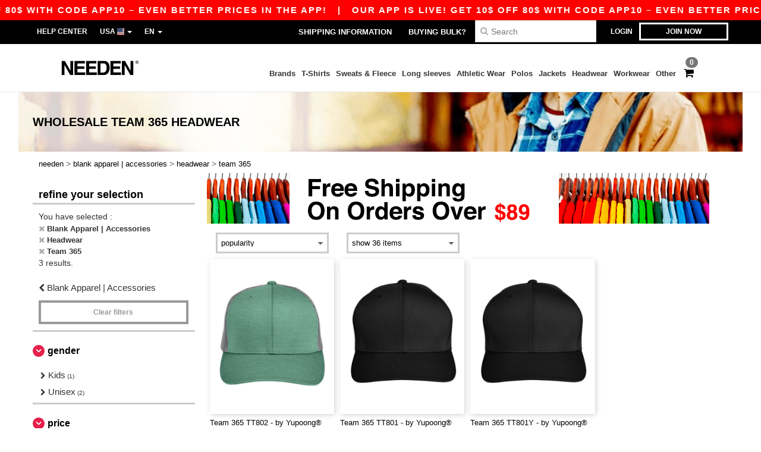

--- FILE ---
content_type: text/html; charset=utf-8
request_url: https://www.needen.com/blank-apparel-accessories-c37029/team-365-b22052/headwear-s2732
body_size: 29748
content:
<!DOCTYPE html>
<html lang="en-us" xml:lang="en-us" xmlns="http://www.w3.org/1999/xhtml">
<head>
<script>
  function gtmDatalayerEvent(options) {}
</script>
<script src="https://assets.needen.com/assets/helpers-6e097d8582ba743c41ec4a3c8c7ab00501b679bd6b546540ca0b74f8541c2d58.js" type="module"></script>
<script src="https://assets.needen.com/assets/jquery_ujs-ebc5471ec714d40f34b4122459b5f6e825b7919e4c54f6835319a7215bdf22cb.js" type="module"></script>
<meta charset="utf-8">
<meta content="width=device-width, initial-scale=1.0, maximum-scale=1.0" name="viewport">

<link as="image" fetchpriority="high" href="https://assets.needen.com/assets/wordans_2024/wordans_logo_208-6f86e737d041b86632e7353ba440a4347e32c4d522df069aae4b992b1560e0ed.png" media="(max-width: 768px)" rel="preload">
<link as="image" fetchpriority="high" href="https://assets.needen.com/assets/responsive/img_layout/wordans_logo_desktop/EN_480-1d14abd0754098dbd95544347bcc1adf5dd22d3c7767c6491fe3811c53a478fa.png" media="(min-width: 768.1px)" rel="preload">
<title>
3 Team 365 Headwear at wholesale prices | Needen USA
</title>

    <script>
    // Define dataLayer and the gtag function.
    window.dataLayer = window.dataLayer || [];
    function gtag(){dataLayer.push(arguments);}

    // Set default consent to 'denied' as a placeholder
    gtag('consent', 'default', {
      'ad_storage': 'denied',
      'ad_user_data': 'denied',
      'ad_personalization': 'denied',
      'analytics_storage': 'denied',
      'personalization_storage': 'denied',
      'functionality_storage': 'denied',
      'security_storage': 'granted'
    });

    // set gtag consent data based on cookies
    function getCookie(name) {
        let value = "; " + document.cookie;
        let parts = value.split("; " + name + "=");
        if (parts.length === 2) return parts.pop().split(";").shift();
    }

    function update_gtag_consent(types) {
      var consent_update_data = new Object();
      if (types.includes("performance")) {
        consent_update_data['analytics_storage'] = 'granted';
        consent_update_data['ad_user_data'] = 'granted';
        consent_update_data['personalization_storage'] = 'granted';
      }
      if (types.includes("targeting")) {
        consent_update_data['ad_storage'] = 'granted';
        consent_update_data['ad_personalization'] = 'granted';
      }
      if (types.includes("functionality")) {
        consent_update_data['functionality_storage'] = 'granted';
      }

      if (Object.keys(consent_update_data).length>0) {
        gtag('consent', 'update', consent_update_data);
      }
    }

    cookie_consent = getCookie("cookie_consent");
    if (cookie_consent) {
      consent_types = JSON.parse(decodeURIComponent(cookie_consent));
      update_gtag_consent(consent_types);
    }

    </script>

  <script async src="https://www.googletagmanager.com/gtag/js?id=G-YH006SQB2R"></script>
  <script>
    window.dataLayer = window.dataLayer || [];
    function gtag(){dataLayer.push(arguments);}
    gtag('js', new Date());

      gtag('config', 'G-YH006SQB2R', { 'anonymize_ip': true });


        gtag('event', 'view_item_list', {
          "send_to": "G-YH006SQB2R",
        });

      gtag('config', 'G-HCW2FHX90Z', { 'anonymize_ip': true });


        gtag('event', 'view_item_list', {
          "send_to": "G-HCW2FHX90Z",
        });


          gtag('config', 'AW-479773591', { 'anonymize_ip': true, 'allow_enhanced_conversions': true, 'server_container_url': 'https://server-side-tagging-2djpxrgfza-uc.a.run.app' });

    if (window.location.search.includes("utm_medium=Facebook")) {
        gtag('event', 'tracking', {'send_to': 'G-YH006SQB2R', 'event_category': "facebook"});
        gtag('event', 'tracking', {'send_to': 'G-HCW2FHX90Z', 'event_category': "facebook"});
    }
    if (window.location.search.includes("utm_medium=Pinterest")) {
        gtag('event', 'tracking', {'send_to': 'G-YH006SQB2R', 'event_category': "pinterest"});
        gtag('event', 'tracking', {'send_to': 'G-HCW2FHX90Z', 'event_category': "pinterest"});
    }

  </script>



<link rel="stylesheet" href="https://assets.needen.com/assets/bootstrap-3.3.7.min-f00e23f54935f2633ddd7c70d453f642e812bb373459d0158c6b5cdc5e6618af.css" media="all" />

<link rel="stylesheet" href="https://assets.needen.com/assets/smarty_all-2556f73fe74d51a91cb85c294ef5619179e0d1754c7816e6066abe3588011980.css" media="all" />
<link rel="stylesheet" href="https://assets.needen.com/assets/tailwind-2dd859a8e28c6189a6091d5ab686caf81acbc31a2c7741c5ac4badca1828cafd.css" />
<link rel="stylesheet" href="https://assets.needen.com/assets/embla-carousel-26bf9f74a14e6a7f15f00996332fb7a3826e1a4413e7181f188c4a76531ca28d.css" />
<script src="https://assets.needen.com/assets/jquery-2.2.4.min-9b25dc3bf6bfd9a68866a5c95ee9afff221725e60eeecd44bd8a1c6b1eada73e.js"></script>
<script src="https://assets.needen.com/assets/bootstrap-3.3.7.min-5391353b781af4c90da267f2148fb8c3b13647520070161a54869d19f486a495.js"></script>
<script src="https://assets.needen.com/assets/jquery.browser.min-e1642f8566366f41cf89fee202c70dfa337b3b4f317750857127b75ae748c190.js" async="async"></script>
<script src="https://assets.needen.com/assets/jquery.animate-enhanced.min-96b9c28c7ed3b24f695e900fa1a62992319fbb78a8bf565b42aa2a35d858bf86.js" async="async"></script>
<script src="https://assets.needen.com/assets/clipboard.min-55680ff4f2cd87b3ea2008d083379b3362699271ebcacf840bf1cc069dd108a4.js" async="async" onload="loadClipboard()"></script>

<script src="https://assets.needen.com/assets/smarty-d86042a23495072d0113da755313fee0e5a56b19b316557718dbc5fe49d5ee91.js"></script>
<meta content="none" name="msapplication-config">
<meta content="yes" name="apple-mobile-web-app-capable">
<meta content="yes" name="mobile-web-app-capable">
<meta content="Needen" name="apple-mobile-web-app-title">
<meta content="#000000" name="theme-color">
<meta content="Needen" name="application-name">
<link href="/app-icon.png" rel="icon">
<link href="/app-icon.png" rel="apple-touch-icon">
<link href="/manifest.json" rel="manifest">
<link href="https://www.needen.com/feeds/open_search.xml" rel="search" title="Content search" type="application/opensearchdescription+xml">
<meta content="Needen" name="og:site_name">
<meta content="website" property="og:type">
<meta content="https://www.needen.com/blank-apparel-accessories-c37029/team-365-b22052/headwear-s2732" property="og.url">
<meta content="3 Team 365 Headwear at wholesale prices | Needen USA" property="og:title">
<meta content="Wholesale blank Team 365 Headwear. Bulk discounts, no minimum. Buy at crazy wholesale prices." property="og:description">


<meta content="en-us" http-equiv="Content-Language">
<meta content="Wholesale blank Team 365 Headwear. Bulk discounts, no minimum. Buy at crazy wholesale prices." name="description">
<meta content="Copyright Needen - 2025" name="copyright">
<meta content="www.needen.com" name="author">
<meta content="General" name="Rating">
<meta content="app-id=6752560730" name="apple-itunes-app">
<meta content="INDEX, FOLLOW, ALL" name="Robots">
<link rel="canonical" href="https://www.needen.com/blank-apparel-accessories-c37029/team-365-b22052/headwear-s2732"/>
<link rel='alternate' hreflang='en-ca' href='https://www.needen.ca/blank-apparel-accessories-c37029/team-365-b22052/headwear-s2732'/>
<link rel='alternate' hreflang='fr-ca' href='https://fr.needen.ca/vetements-unis-c37029/team-365-b22052/casquettes-tuques-s2732'/>
<link rel='alternate' hreflang='en-us' href='https://www.needen.com/blank-apparel-accessories-c37029/team-365-b22052/headwear-s2732'/>
<link rel='alternate' hreflang='es-us' href='https://es.needen.com/ropa-basica-complementos-c37029/team-365-b22052/gorras-s2732'/>



</head>


<body class="enable-animation topbar blank_products en-US needen">
<div data-sitekey="6LcE9N4gAAAAAEFWm5gDikdc5QtY8qErAd0FcbOw" id="recaptcha-script"></div>
<div class="topbar hidden-xs hidden-sm scrollable">
<div class="topbar-text-container topbar-animate-active">
<div class="topbar-text">
<span onclick="decode64AndRedirect('aHR0cHM6Ly93d3cubmVlZGVuLmNvbS9kaXNwbGF5L21vYmlsZV9hcHA=');" data-crypt="true">Our app is live! Get 10$ off 80$ with code APP10 – Even better prices in the app!</span>
</div>

&nbsp;&nbsp;|&nbsp;&nbsp;
<div class="topbar-text">
<span onclick="decode64AndRedirect('aHR0cHM6Ly93d3cubmVlZGVuLmNvbS9kaXNwbGF5L21vYmlsZV9hcHA=');" data-crypt="true">Our app is live! Get 10$ off 80$ with code APP10 – Even better prices in the app!</span>
</div>

&nbsp;&nbsp;|&nbsp;&nbsp;
<div class="topbar-text">
<span onclick="decode64AndRedirect('aHR0cHM6Ly93d3cubmVlZGVuLmNvbS9kaXNwbGF5L21vYmlsZV9hcHA=');" data-crypt="true">Our app is live! Get 10$ off 80$ with code APP10 – Even better prices in the app!</span>
</div>

&nbsp;&nbsp;|&nbsp;&nbsp;
<div class="topbar-text">
<span onclick="decode64AndRedirect('aHR0cHM6Ly93d3cubmVlZGVuLmNvbS9kaXNwbGF5L21vYmlsZV9hcHA=');" data-crypt="true">Our app is live! Get 10$ off 80$ with code APP10 – Even better prices in the app!</span>
</div>

&nbsp;&nbsp;|&nbsp;&nbsp;
<div class="topbar-text">
<span onclick="decode64AndRedirect('aHR0cHM6Ly93d3cubmVlZGVuLmNvbS9kaXNwbGF5L21vYmlsZV9hcHA=');" data-crypt="true">Our app is live! Get 10$ off 80$ with code APP10 – Even better prices in the app!</span>
</div>

&nbsp;&nbsp;|&nbsp;&nbsp;
</div>
</div>
<style>
  body div.topbar {
    font-size: 15px;
  }
</style>

<div class="" id="wrapper">
<div class="hidden-xs hidden-sm" id="topBar">

<div class="container">
<ul class="top-links list-inline pull-right">
<li class="text-welcome hidden-guest" id="user_dropdown">
<a class="dropdown-toggle" data-toggle="dropdown" href="#" title="Hello">
<i class="fa fa-user hidden-xs"></i>
<strong class="text-uppercase">
Hello
<span class="insert-username"></span>
</strong>
<i class="glyphicon caret"></i>
</a>
<ul class="dropdown-menu">
<li class="header_account">
<a rel="nofollow" href="/myaccount/profile"><i class="fa fa-user"></i>
My Account
</a></li>
<li>
<a rel="nofollow" href="/myaccount/carts"><i class="fa fa-cart-plus"></i>
My saved carts
</a></li>
<li>
<a rel="nofollow" href="/myaccount/orders"><i class="fa fa-list-ul"></i>
My Orders
</a></li>
<li>
<a rel="nofollow" href="/myaccount/stock_notifications"><i class="fa fa-lightbulb-o"></i>
Stock Notifications
</a></li>
<li>
<a rel="nofollow" href="/myaccount/wishlist"><i class="fa fa-heart-o"></i>
My wishlist
</a></li>
<li class="hide">
<a class="user_affiliate_element" href="/affiliate"><i class="fa fa-smile-o"></i>
Needen Representative
</a></li>
<li class="header_disconnect">
<a class="container_account" data-method="delete" href="/logout" onclick="javascript:resetCookies();" rel="nofollow">
<i class="fa fa-power-off"></i>
Logout
</a>
</li>
</ul>
</li>
<li class="hidden-user">
<a class="container_account" data-toggle="modal" href="#signinModal" onclick="javascript:checkUsernameCookie();" role="button">Login</a>
</li>
<li class="hidden-user">
<a class="lastone container_account" data-toggle="modal" href="#signupModal" role="button">
Join now
</a>
</li>
</ul>
<ul class="top-links list-inline">
<li class="hidden-xs hidden-sm">
<a href="/display/faqs">Help Center</a>
</li>
<li class="hidden-sm hidden-md hidden-lg hidden-xl border-none">
<a href="/display/faqs"><i aria-label="FAQs" class="fa fa-question-circle-o faq-circle"></i>
</a></li>
<li class="country-selector dropdown">
<a class="dropdown-toggle" data-toggle="dropdown" href="#" id="maincountry" title="USA Wholesale Clothing">
<span class="hidden-sm hidden-xs">
USA
</span>
<span>
<div class="fi fis fi-us"></div>
</span>
<span class="caret"></span>
</a>
<ul class="dropdown-langs dropdown-menu">
<li>
<a title="Needen Austria" rel="nofollow" href="https://www.needen.at/?src=select"><div class="fi fi-at"></div>
Austria
</a></li>
<li>
<a title="Needen Belgium" rel="nofollow" href="https://www.needen.be/?src=select"><div class="fi fi-be"></div>
Belgium
</a></li>
<li>
<a title="Needen Bulgaria" rel="nofollow" href="https://www.needen.ca?src=select"><div class="fi fi-bg"></div>
Bulgaria
</a></li>
<li>
<a title="Needen Canada" rel="nofollow" href="https://www.needen.ca?src=select"><div class="fi fi-ca"></div>
Canada
</a></li>
<li>
<a title="Needen Croatia" rel="nofollow" href="https://www.needen.ca?src=select"><div class="fi fi-hr"></div>
Croatia
</a></li>
<li>
<a title="Needen Czech Republic" rel="nofollow" href="https://en.needen.cz/?src=select"><div class="fi fi-cz"></div>
Czech Republic
</a></li>
<li>
<a title="Needen Denmark" rel="nofollow" href="https://www.needen.dk/?src=select"><div class="fi fi-dk"></div>
Denmark
</a></li>
<li>
<a title="Needen Deutschland" rel="nofollow" href="https://www.needen.de/?src=select"><div class="fi fi-de"></div>
Deutschland
</a></li>
<li>
<a title="Needen Finland" rel="nofollow" href="https://www.needen.fi/?src=select"><div class="fi fi-fi"></div>
Finland
</a></li>
<li>
<a title="Needen France" rel="nofollow" href="https://www.needen.fr/?src=select"><div class="fi fi-fr"></div>
France
</a></li>
<li>
<a title="Needen Greece" rel="nofollow" href="https://www.needen.ca?src=select"><div class="fi fi-gr"></div>
Greece
</a></li>
<li>
<a title="Needen Ireland" rel="nofollow" href="https://www.needen.ie/?src=select"><div class="fi fi-ie"></div>
Ireland
</a></li>
<li>
<a title="Needen Italy" rel="nofollow" href="https://www.needen.it/?src=select"><div class="fi fi-it"></div>
Italy
</a></li>
<li>
<a title="Needen Luxembourg" rel="nofollow" href="https://www.needen.lu/?src=select"><div class="fi fi-lu"></div>
Luxembourg
</a></li>
<li>
<a title="Needen Netherlands" rel="nofollow" href="https://www.needen.nl/?src=select"><div class="fi fi-nl"></div>
Netherlands
</a></li>
<li>
<a title="Needen Norway" rel="nofollow" href="https://www.needen.no/?src=select"><div class="fi fi-no"></div>
Norway
</a></li>
<li>
<a title="Needen Poland" rel="nofollow" href="https://www.needen.pl/?src=select"><div class="fi fi-pl"></div>
Poland
</a></li>
<li>
<a title="Needen Portugal" rel="nofollow" href="https://www.needen.pt/?src=select"><div class="fi fi-pt"></div>
Portugal
</a></li>
<li>
<a title="Needen Romania" rel="nofollow" href="https://www.needen.ca?src=select"><div class="fi fi-ro"></div>
Romania
</a></li>
<li>
<a title="Needen Spain" rel="nofollow" href="https://www.needen.es/?src=select"><div class="fi fi-es"></div>
Spain
</a></li>
<li>
<a title="Needen Sweden" rel="nofollow" href="https://www.needen.se/?src=select"><div class="fi fi-se"></div>
Sweden
</a></li>
<li>
<a title="Needen Switzerland" rel="nofollow" href="https://www.needen.ch/?src=select"><div class="fi fi-ch"></div>
Switzerland
</a></li>
<li>
<a title="Needen USA" rel="nofollow" href="https://www.needen.com/?src=select"><div class="fi fi-us"></div>
USA
</a></li>
<li>
<a title="Needen United Kingdom" rel="nofollow" href="https://www.needen.co.uk/?src=select"><div class="fi fi-gb"></div>
United Kingdom
</a></li>
</ul>
</li>
<li class="language-selector dropdown display-inline-block">
<a class="dropdown-toggle" data-toggle="dropdown" href="#" id="mainlanguage" title="en">
<span>
EN
</span>
<span class="caret"></span>
</a>
<ul class="dropdown-languages dropdown-menu">
<li><a title="Needen USA" rel="nofollow" href="https://www.needen.com/?src=select">English</a></li>
<li><a title="Needen USA" rel="nofollow" href="https://es.needen.com/?src=select">Español</a></li>
</ul>
</li>
</ul>
<div class="navbar-collapse pull-right hidden-xs hidden-sm">
<nav class="nav-main">
<ul class="nav nav-pills nav-main" id="topMain">
<!-- Customization tool button -->
<li class="hidden-md"><a title="95% of all orders leave us within 48H" href="/shipping-information">Shipping Information</a></li>
<li class="hidden-md"><a href="/bulk_orders">Buying bulk?</a></li>
<!-- Pets category button -->
<!-- Search -->
<li class="search-icon">
<i class="fa fa-search" id="search-bar-icon"></i>
</li>
<li class="search fullscreen search-box over-header">
<form action="/products" class="sb_wrapper wordans-search-box margin-bottom-0" method="get">
<input type="search" name="q" id="q" class="input form-control autocomplete-field" placeholder="Search" aria-label="Search" />
<div class="autocomplete-results mt-2 rounded-2xl grid-cols-2" data-brands="brands" data-categories="Categories" data-faqs="FAQs" data-no-results="No results." data-search-url="/products" data-see-more-product-results-for="see more product results for" data-suggestions="Suggestions"></div>

<div class="fa fa-times" id="closeSearch"></div>
</form>
</li>
</ul>
</nav>
</div>
</div>
</div>
<div id="headers-separator"></div>
<div class="sticky clearfix" id="header">
<header class="hidden-xs hidden-sm" id="topNav">
<div class="container">
<div class="col-lg-2 left-header" style="position: static !important;">
<!-- Logo -->
<a class="pull-left logo en-US" href="https://www.needen.com" title="Logo Needen"></a>
</div>
<div class="col-lg-9 col-md-12 right-header" style="position: static !important;">
<!-- Buttons -->
<ul class="pull-right nav nav-pills nav-second-main">
<!-- Cart -->
<li class="quick-cart">
<a href="https://www.needen.com/checkout/show_cart" rel="nofollow">
<span class="badge btn-xs badge-corner checkout cart-qty-icon">0</span>
<i class="fa fa-shopping-cart"></i>
</a>
<div class="cart-preview">
<div id="loading">
<div class="double-bounce1"></div>
<div class="double-bounce2"></div>
</div>
</div>
<div class="cart-preview-async-partial">
<a rel="noindex, nofollow" class="async-partial-link" style="display: none;" data-remote="true" href="/cart-preview">.</a>
</div>
</li>
</ul>
<ul class="pull-right nav navbar-nav" id="marketplace-menu">
<li class="dropdown mega-menu">
<a class="category_brands dropdown-toggle native-links-menu" href="/brands/wholesale-brands">Brands</a>
<div class="dropdown-menu container">
<div class="col-md-3 categories cat-row-1">
<div class="category marque">
<div class="category_title">A-B</div>
<div>
<a href="/awdis-just-hoods-b6376">AWDIS JUST HOODS
</a></div>
<div>
<a href="/adams-b23144">Adams
</a></div>
<div>
<a href="/adams-caps-b41876">Adams Caps
</a></div>
<div>
<a href="/all-we-do-b41889">All We Do
</a></div>
<div>
<a href="/alpine-b23710">Alpine
</a></div>
<div>
<a href="/alstyle-b41877">Alstyle
</a></div>
<div>
<a href="/american-apparel-b30">American Apparel
</a></div>
<div>
<a href="/augusta-b23159">Augusta
</a></div>
<div>
<a href="/augusta-sportswear-b21299">Augusta Sportswear
</a></div>
<div>
<a href="/authentic-pigment-b23153">Authentic Pigment
<span class="alert-danger">NEW</span>
</a></div>
<div>
<a href="/bagedge-b23165">BAGedge
<span class="alert-danger">NEW</span>
</a></div>
<div>
<a href="/badger-b21253">Badger
</a></div>
<div>
<a href="/bayside-b21330">Bayside
<span class="alert-danger">NEW</span>
</a></div>
<div>
<a href="/bella-canvas-b47">Bella+Canvas
</a></div>
<div>
<a href="/berne-b41942">Berne
</a></div>
<div>
<a href="/big-accessories-b23162">Big Accessories
<span class="alert-danger">NEW</span>
</a></div>
<div>
<a href="/boxercraft-b16579">Boxercraft
</a></div>
<div>
<a href="/burnside-b21254">Burnside
</a></div>
</div>
</div>
<div class="col-md-3 categories cat-row-2">
<div class="category marque">
<div class="category_title">C-H</div>
<div>
<a href="/c2-sport-b21257">C2 Sport
</a></div>
<div>
<a href="/carmel-towel-company-b21260">Carmel Towel Company
</a></div>
<div>
<a href="/champion-b21311">Champion
</a></div>
<div>
<a href="/chef-designs-b21314">Chef Designs
</a></div>
<div>
<a href="/code-v-b17068">Code V
</a></div>
<div>
<a href="/colorado-clothing-b21375">Colorado Clothing
</a></div>
<div>
<a href="/colortone-b16583">Colortone
</a></div>
<div>
<a href="/columbia-b4784">Columbia
</a></div>
<div>
<a href="/comfort-colors-b21528">Comfort Colors
</a></div>
<div>
<a href="/comfortwash-by-hanes-b44346">ComfortWash by Hanes
</a></div>
<div>
<a href="/core-365-b22055">Core 365
<span class="alert-danger">NEW</span>
</a></div>
<div>
<a href="/devon-jones-b22073">Devon &amp; Jones
<span class="alert-danger">NEW</span>
</a></div>
<div>
<a href="/dri-duck-b22696">Dri Duck
<span class="alert-danger">NEW</span>
</a></div>
<div>
<a href="/econscious-b21263">Econscious
</a></div>
<div>
<a href="/extreme-b22043">Extreme
<span class="alert-danger">NEW</span>
</a></div>
<div>
<a href="/featherlite-b21266">FeatherLite
</a></div>
<div>
<a href="/flexfit-b16294">Flexfit
</a></div>
<div>
<a href="/fortress-b21579">Fortress
</a></div>
<div>
<a href="/gildan-b34">Gildan
</a></div>
<div>
<a href="/hanes-b48">Hanes
</a></div>
<div>
<a href="/harriton-b22064">Harriton
<span class="alert-danger">NEW</span>
</a></div>
<div>
<a href="/headsweats-b22728">Headsweats
<span class="alert-danger">NEW</span>
</a></div>
</div>
</div>
<div class="col-md-3 categories cat-row-3">
<div class="category marque">
<div class="category_title">I-S</div>
<div>
<a href="/independent-trading-co-b21275">Independent Trading Co.
</a></div>
<div>
<a href="/j-america-b21733">J. America
</a></div>
<div>
<a href="/jerzees-b16792">Jerzees
</a></div>
<div>
<a href="/kati-b16298">Kati
</a></div>
<div>
<a href="/lat-b21734">LAT
</a></div>
<div>
<a href="/lat-apparel-b41887">LAT Apparel
</a></div>
<div>
<a href="/liberty-bags-b21278">Liberty Bags
</a></div>
<div>
<a href="/ml-kishigo-b21284">ML Kishigo
</a></div>
<div>
<a href="/mv-sport-b21758">MV Sport
</a></div>
<div>
<a href="/next-level-b21317">Next Level
<span class="alert-info">PREMIUM</span>
</a></div>
<div>
<a href="/north-end-b22049">North End
<span class="alert-danger">NEW</span>
</a></div>
<div>
<a href="/north-end-sport-blue-b22070">North End Sport Blue
<span class="alert-danger">NEW</span>
</a></div>
<div>
<a href="/north-end-sport-red-b22061">North End Sport Red
</a></div>
<div>
<a href="/oad-b21761">OAD
</a></div>
<div>
<a href="/puma-golf-b41896">Puma Golf
</a></div>
<div>
<a href="/rabbit-skins-b17071">Rabbit Skins
</a></div>
<div>
<a href="/rawlings-b21320">Rawlings
</a></div>
<div>
<a href="/red-kap-b21287">Red Kap
</a></div>
<div>
<a href="/russell-b6350">Russell
<span class="alert-danger">NEW</span>
</a></div>
<div>
<a href="/sierra-pacific-b21798">Sierra Pacific
</a></div>
<div>
<a href="/sportsman-b16307">Sportsman
</a></div>
<div>
<a href="/sublivie-b21323">SubliVie
</a></div>
</div>
</div>
<div class="col-md-3 categories cat-row-4">
<div class="category marque">
<div class="category_title">T-Z</div>
<div>
<a href="/team-365-b22052">Team 365
<span class="alert-danger">NEW</span>
</a></div>
<div>
<a href="/threadfast-b23792">Threadfast
<span class="alert-info">PREMIUM</span>
</a></div>
<div>
<a href="/tie-dye-b17074">Tie-Dye
</a></div>
<div>
<a href="/tultex-b44419">Tultex
</a></div>
<div>
<a href="/us-blanks-b41881">US Blanks
</a></div>
<div>
<a href="/ultraclub-b44345">UltraClub
</a></div>
<div>
<a href="/valucap-b21293">Valucap
</a></div>
<div>
<a href="/van-heusen-b16285">Van Heusen
</a></div>
<div>
<a href="/weatherproof-b21296">Weatherproof
</a></div>
<div>
<a href="/yp-classics-b44382">YP Classics
</a></div>
<div>
<a href="/yupoong-b16316">Yupoong
</a></div>
<div>
<a href="/zero-restriction-b44421">Zero Restriction
</a></div>
</div>
</div>
</div>

</li>
<li class="dropdown mega-menu">
<a class="category_2729 native-links-menu" href="/blank-apparel-accessories-c37029/t-shirts-s2729">T-Shirts</a>
<div class="dropdown-menu container">
<div class="row">
<div class="categories cat-row-1 col-md-3">
<div class="category">
<div class="category_title">
Gender
</div>
<div class="control-group">
<a href="/blank-apparel-accessories-c37029/t-shirts-s2729/men-g27">Men (179)</a>
</div>
<div class="control-group">
<a href="/blank-apparel-accessories-c37029/t-shirts-s2729/women-g24">Women (150)</a>
</div>
<div class="control-group">
<a href="/blank-apparel-accessories-c37029/t-shirts-s2729/unisex-g4789">Unisex (71)</a>
</div>
<div class="control-group">
<a href="/blank-apparel-accessories-c37029/t-shirts-s2729/kids-g10">Kids (44)</a>
</div>
<div class="control-group">
<a href="/blank-apparel-accessories-c37029/t-shirts-s2729/baby-g16549">Baby (16)</a>
</div>
<div class="control-group">
<a href="/blank-apparel-accessories-c37029/t-shirts-s2729/girls-g44374">Girls (46)</a>
</div>
<div class="control-group">
<a href="/blank-apparel-accessories-c37029/t-shirts-s2729/boys-g44373">Boys (45)</a>
</div>
</div>
</div>
<div class="categories cat-row-1 col-md-3">
<div class="category">
<div class="category_title">
Style
</div>
<div class="control-group">
<a href="/blank-apparel-accessories-c37029/short-sleeved-s22034">Short Sleeved (110)
</a></div>
<div class="control-group">
<a href="/blank-apparel-accessories-c37029/tie-dye-s21669">Tie-Dye (39)
</a></div>
<div class="control-group">
<a href="/blank-apparel-accessories-c37029/v-neck-s21679">V-Neck (33)
</a></div>
<div class="control-group">
<a href="/blank-apparel-accessories-c37029/pocket-s21753">Pocket (16)
</a></div>
<div class="control-group">
<a href="/blank-apparel-accessories-c37029/long-sleeves-s21954">Long Sleeves (13)
</a></div>
<div class="control-group">
<a href="/blank-apparel-accessories-c37029/triblend-s21682">Triblend (12)
</a></div>
<div class="control-group">
<a href="/blank-apparel-accessories-c37029/ringer-s21754">Ringer (8)
</a></div>
<div class="control-group">
<a href="/blank-apparel-accessories-c37029/scoopneck-s21902">Scoopneck (8)
</a></div>
<div class="control-group">
<a href="/blank-apparel-accessories-c37029/raglan-s23820">Raglan (8)
</a></div>
<div class="control-group">
<a href="/blank-apparel-accessories-c37029/baby-s21770">Baby (6)
</a></div>
<div class="control-group">
<a href="/blank-apparel-accessories-c37029/performance-s23830">Performance (5)
</a></div>
<div class="control-group">
<a href="/blank-apparel-accessories-c37029/burnout-s21905">Burnout (4)
</a></div>
<div class="control-group">
<a href="/blank-apparel-accessories-c37029/usa-made-s23245">USA-Made (4)
</a></div>
<div class="control-group">
<a href="/blank-apparel-accessories-c37029/tall-sizes-s21676">Tall Sizes (3)
</a></div>
<div class="control-group">
<a href="/blank-apparel-accessories-c37029/poly-cotton-s23847">Poly/Cotton (3)
</a></div>
<div class="control-group">
<a href="/blank-apparel-accessories-c37029/camo-s21633">Camo (1)
</a></div>
</div>
</div>
<div class="categories cat-row-2 col-md-3">
<div class="category">
<div class="category_title">
Weight
</div>
<div class="control-group">
<span onclick="decode64AndRedirect('L2JsYW5rLWFwcGFyZWwtYWNjZXNzb3JpZXMtYzM3MDI5L3Qtc2hpcnRzLXMyNzI5L3dlaWdodC0wLTU=');" data-crypt="true">up to 5oz. (131)</span>
</div>
<div class="control-group">
<span onclick="decode64AndRedirect('L2JsYW5rLWFwcGFyZWwtYWNjZXNzb3JpZXMtYzM3MDI5L3Qtc2hpcnRzLXMyNzI5L3dlaWdodC01LTY=');" data-crypt="true">from 5 to 6oz. (53)</span>
</div>
<div class="control-group">
<span onclick="decode64AndRedirect('L2JsYW5rLWFwcGFyZWwtYWNjZXNzb3JpZXMtYzM3MDI5L3Qtc2hpcnRzLXMyNzI5L3dlaWdodC02LTk5OTk=');" data-crypt="true">6oz. and over (60)</span>
</div>
</div>
<div class="category">
<div class="category_title">
Options
</div>
<div class="control-group">
<span onclick="decode64AndRedirect('L2JsYW5rLWFwcGFyZWwtYWNjZXNzb3JpZXMtYzM3MDI5L3Qtc2hpcnRzLXMyNzI5L3RlYXItYXdheS1vMg==');" data-crypt="true">Tear Away (96)</span>
</div>
<div class="control-group">
<span onclick="decode64AndRedirect('L2JsYW5rLWFwcGFyZWwtYWNjZXNzb3JpZXMtYzM3MDI5L3Qtc2hpcnRzLXMyNzI5L29yZ2FuaWMtbzU=');" data-crypt="true">Organic (9)</span>
</div>
<div class="control-group">
<span onclick="decode64AndRedirect('L2JsYW5rLWFwcGFyZWwtYWNjZXNzb3JpZXMtYzM3MDI5L3Qtc2hpcnRzLXMyNzI5L3RhZ2xlc3MtbzY=');" data-crypt="true">Tagless (18)</span>
</div>
<div class="control-group">
<span onclick="decode64AndRedirect('L2JsYW5rLWFwcGFyZWwtYWNjZXNzb3JpZXMtYzM3MDI5L3Qtc2hpcnRzLXMyNzI5L25hZnRhLW80MA==');" data-crypt="true">NAFTA (2)</span>
</div>
<div class="control-group">
<span onclick="decode64AndRedirect('L2JsYW5rLWFwcGFyZWwtYWNjZXNzb3JpZXMtYzM3MDI5L3Qtc2hpcnRzLXMyNzI5L3BsdXMtc2l6ZS1vNDE=');" data-crypt="true">Plus size (3)</span>
</div>
<div class="control-group">
<span onclick="decode64AndRedirect('L2JsYW5rLWFwcGFyZWwtYWNjZXNzb3JpZXMtYzM3MDI5L3Qtc2hpcnRzLXMyNzI5L2N1c3RvbWl6YWJsZS1vNDM=');" data-crypt="true">Customizable (20)</span>
</div>
<div class="control-group">
<span onclick="decode64AndRedirect('L2JsYW5rLWFwcGFyZWwtYWNjZXNzb3JpZXMtYzM3MDI5L3Qtc2hpcnRzLXMyNzI5L2hpZ2gtc3RvY2stbzQ2');" data-crypt="true">High Stock (222)</span>
</div>
</div>
</div>
<div class="col-md-3 categories cat-row-3 col-brands">
<div class="category marque">
<div class="category_title">
Brands
</div>
<div class="control-group">
<a href="/blank-apparel-accessories-c37029/gildan-b34/t-shirts-s2729">Gildan
</a></div>
<div class="control-group">
<a href="/blank-apparel-accessories-c37029/next-level-b21317/t-shirts-s2729">Next Level
<span class="alert-info">PREMIUM</span>
</a></div>
<div class="control-group">
<a href="/blank-apparel-accessories-c37029/bella-canvas-b47/t-shirts-s2729">Bella+Canvas
</a></div>
<div class="control-group">
<a href="/blank-apparel-accessories-c37029/comfort-colors-b21528/t-shirts-s2729">Comfort Colors
</a></div>
<div class="control-group">
<a href="/blank-apparel-accessories-c37029/team-365-b22052/t-shirts-s2729">Team 365
<span class="alert-danger">NEW</span>
</a></div>
<div class="control-group">
<a href="/blank-apparel-accessories-c37029/jerzees-b16792/t-shirts-s2729">Jerzees
</a></div>
<div class="control-group">
<a href="/blank-apparel-accessories-c37029/colortone-b16583/t-shirts-s2729">Colortone
</a></div>
<div class="control-group">
<a href="/blank-apparel-accessories-c37029/hanes-b48/t-shirts-s2729">Hanes
</a></div>
<div class="control-group">
<a href="/blank-apparel-accessories-c37029/tie-dye-b17074/t-shirts-s2729">Tie-Dye
</a></div>
<div class="control-group">
<a href="/blank-apparel-accessories-c37029/american-apparel-b30/t-shirts-s2729">American Apparel
</a></div>
<div class="control-group">
<a href="/blank-apparel-accessories-c37029/t-shirts-s2729">More</a>
</div>
</div>
</div>
</div>
<hr>
<footer>
<div class="row products">
<div class="product-small col-md-4">
<a class="product-small" href="/gildan-5000-heavy-cotton-t-shirt-25320"><div class="image-holder">
<img alt="Gildan 5000 - Heavy Cotton T-Shirt" class="img-responsive" loading="lazy" src="https://assets.needen.com/files/models/2015/8/28/25320/25320_small.jpg?1732020655" />
</div>
<div class="infos-holder">
<div class="description">
Gildan 5000 - Heavy Cotton T-Shirt
</div>
<div class="price">
$2.56
</div>
</div>
</a>
</div>
<div class="product-small col-md-4">
<a class="product-small" href="/gildan-64000-softstyle-t-shirt-25344"><div class="image-holder">
<img alt="Gildan 64000 - Softstyle T-Shirt" class="img-responsive" loading="lazy" src="https://assets.needen.com/files/models/2015/8/28/25344/25344_small.jpg?1732020700" />
</div>
<div class="infos-holder">
<div class="description">
Gildan 64000 - Softstyle T-Shirt
</div>
<div class="price">
$3.38
</div>
</div>
</a>
</div>
<div class="product-small col-md-4">
<a class="product-small" href="/gildan-2000-ultra-cotton-t-shirt-25742"><div class="image-holder">
<img alt="Gildan 2000 - Ultra Cotton™ T-Shirt" class="img-responsive" loading="lazy" src="https://assets.needen.com/files/models/2015/8/31/25742/25742_small.jpg?1732021019" />
</div>
<div class="infos-holder">
<div class="description">
Gildan 2000 - Ultra Cotton™ T-Shirt
</div>
<div class="price">
$3.11
</div>
</div>
</a>
</div>
<div class="clear"></div>
</div>
</footer>
</div>

</li>
<li class="dropdown mega-menu">
<a class="category_3668 native-links-menu" href="/blank-apparel-accessories-c37029/sweats-fleece-s3668">Sweats &amp; Fleece</a>
<div class="dropdown-menu container">
<div class="row">
<div class="categories cat-row-1 col-md-3">
<div class="category">
<div class="category_title">
Gender
</div>
<div class="control-group">
<a href="/blank-apparel-accessories-c37029/sweats-fleece-s3668/men-g27">Men (180)</a>
</div>
<div class="control-group">
<a href="/blank-apparel-accessories-c37029/sweats-fleece-s3668/unisex-g4789">Unisex (68)</a>
</div>
<div class="control-group">
<a href="/blank-apparel-accessories-c37029/sweats-fleece-s3668/women-g24">Women (111)</a>
</div>
<div class="control-group">
<a href="/blank-apparel-accessories-c37029/sweats-fleece-s3668/kids-g10">Kids (19)</a>
</div>
<div class="control-group">
<a href="/blank-apparel-accessories-c37029/sweats-fleece-s3668/baby-g16549">Baby (3)</a>
</div>
</div>
</div>
<div class="categories cat-row-1 col-md-3">
<div class="category">
<div class="category_title">
Style
</div>
<div class="control-group">
<a href="/blank-apparel-accessories-c37029/hoodies-s21819">Hoodies (67)
</a></div>
<div class="control-group">
<a href="/blank-apparel-accessories-c37029/zip-s21743">Zip (40)
</a></div>
<div class="control-group">
<a href="/blank-apparel-accessories-c37029/zip-neck-s21948">Zip Neck (29)
</a></div>
<div class="control-group">
<a href="/blank-apparel-accessories-c37029/crewneck-s21820">Crewneck (25)
</a></div>
<div class="control-group">
<a href="/blank-apparel-accessories-c37029/tie-dye-s21663">Tie-Dye (5)
</a></div>
<div class="control-group">
<a href="/blank-apparel-accessories-c37029/cardigan-s21744">Cardigan (4)
</a></div>
<div class="control-group">
<a href="/blank-apparel-accessories-c37029/v-neck-s21947">V Neck (4)
</a></div>
<div class="control-group">
<a href="/blank-apparel-accessories-c37029/fleece-s23529">Fleece (3)
</a></div>
<div class="control-group">
<a href="/blank-apparel-accessories-c37029/camo-s21630">Camo (1)
</a></div>
<div class="control-group">
<a href="/blank-apparel-accessories-c37029/wide-neck-s37052">Wide Neck (1)
</a></div>
</div>
</div>
<div class="categories cat-row-2 col-md-3">
<div class="category">
<div class="category_title">
Weight
</div>
<div class="control-group">
<span onclick="decode64AndRedirect('L2JsYW5rLWFwcGFyZWwtYWNjZXNzb3JpZXMtYzM3MDI5L3N3ZWF0cy1mbGVlY2UtczM2NjgvZ3JhbW1hZ2UtMC0yMjA=');" data-crypt="true">up to 220g/m² (1)</span>
</div>
<div class="control-group">
<span onclick="decode64AndRedirect('L2JsYW5rLWFwcGFyZWwtYWNjZXNzb3JpZXMtYzM3MDI5L3N3ZWF0cy1mbGVlY2UtczM2NjgvZ3JhbW1hZ2UtMjkwLTk5OTk=');" data-crypt="true">290g/m² and over (3)</span>
</div>
</div>
<div class="category">
<div class="category_title">
Options
</div>
<div class="control-group">
<span onclick="decode64AndRedirect('L2JsYW5rLWFwcGFyZWwtYWNjZXNzb3JpZXMtYzM3MDI5L3N3ZWF0cy1mbGVlY2UtczM2NjgvdGVhci1hd2F5LW8y');" data-crypt="true">Tear Away (22)</span>
</div>
<div class="control-group">
<span onclick="decode64AndRedirect('L2JsYW5rLWFwcGFyZWwtYWNjZXNzb3JpZXMtYzM3MDI5L3N3ZWF0cy1mbGVlY2UtczM2Njgvb3JnYW5pYy1vNQ==');" data-crypt="true">Organic (5)</span>
</div>
<div class="control-group">
<span onclick="decode64AndRedirect('L2JsYW5rLWFwcGFyZWwtYWNjZXNzb3JpZXMtYzM3MDI5L3N3ZWF0cy1mbGVlY2UtczM2NjgvdGFnbGVzcy1vNg==');" data-crypt="true">Tagless (2)</span>
</div>
<div class="control-group">
<span onclick="decode64AndRedirect('L2JsYW5rLWFwcGFyZWwtYWNjZXNzb3JpZXMtYzM3MDI5L3N3ZWF0cy1mbGVlY2UtczM2NjgvY3VzdG9taXphYmxlLW80Mw==');" data-crypt="true">Customizable (6)</span>
</div>
<div class="control-group">
<span onclick="decode64AndRedirect('L2JsYW5rLWFwcGFyZWwtYWNjZXNzb3JpZXMtYzM3MDI5L3N3ZWF0cy1mbGVlY2UtczM2NjgvaGlnaC1zdG9jay1vNDY=');" data-crypt="true">High Stock (103)</span>
</div>
</div>
</div>
<div class="col-md-3 categories cat-row-3 col-brands">
<div class="category marque">
<div class="category_title">
Brands
</div>
<div class="control-group">
<a href="/blank-apparel-accessories-c37029/gildan-b34/sweats-fleece-s3668">Gildan
</a></div>
<div class="control-group">
<a href="/blank-apparel-accessories-c37029/next-level-b21317/sweats-fleece-s3668">Next Level
<span class="alert-info">PREMIUM</span>
</a></div>
<div class="control-group">
<a href="/blank-apparel-accessories-c37029/bella-canvas-b47/sweats-fleece-s3668">Bella+Canvas
</a></div>
<div class="control-group">
<a href="/blank-apparel-accessories-c37029/comfort-colors-b21528/sweats-fleece-s3668">Comfort Colors
</a></div>
<div class="control-group">
<a href="/blank-apparel-accessories-c37029/team-365-b22052/sweats-fleece-s3668">Team 365
<span class="alert-danger">NEW</span>
</a></div>
<div class="control-group">
<a href="/blank-apparel-accessories-c37029/jerzees-b16792/sweats-fleece-s3668">Jerzees
</a></div>
<div class="control-group">
<a href="/blank-apparel-accessories-c37029/colortone-b16583/sweats-fleece-s3668">Colortone
</a></div>
<div class="control-group">
<a href="/blank-apparel-accessories-c37029/hanes-b48/sweats-fleece-s3668">Hanes
</a></div>
<div class="control-group">
<a href="/blank-apparel-accessories-c37029/harriton-b22064/sweats-fleece-s3668">Harriton
<span class="alert-danger">NEW</span>
</a></div>
<div class="control-group">
<a href="/blank-apparel-accessories-c37029/core-365-b22055/sweats-fleece-s3668">Core 365
<span class="alert-danger">NEW</span>
</a></div>
<div class="control-group">
<a href="/blank-apparel-accessories-c37029/sweats-fleece-s3668">More</a>
</div>
</div>
</div>
</div>
<hr>
<footer>
<div class="row products">
<div class="product-small col-md-4">
<a class="product-small" href="/gildan-g180-heavy-blend-8-oz-50-50-fleece-crew-18000-11167"><div class="image-holder">
<img alt="Gildan G180 - Heavy Blend™ 8 oz., 50/50 Fleece Crew (18000)" class="img-responsive" loading="lazy" src="https://assets.needen.com/files/models/2014/8/27/11167/11167_small.jpg?1732018830" />
</div>
<div class="infos-holder">
<div class="description">
Gildan G180 - Heavy Blend™ 8 oz., 50/50 Fleece Crew (18000)
</div>
<div class="price">
$7.94
</div>
</div>
</a>
</div>
<div class="product-small col-md-4">
<a class="product-small" href="/gildan-18500-heavy-blend-hooded-sweatshirt-25233"><div class="image-holder">
<img alt="Gildan 18500 - Heavy Blend™ Hooded Sweatshirt" class="img-responsive" loading="lazy" src="https://assets.needen.com/files/models/2015/8/28/25233/25233_small.jpg?1732020559" />
</div>
<div class="infos-holder">
<div class="description">
Gildan 18500 - Heavy Blend™ Hooded Sweatshirt
</div>
<div class="price">
$11.47
</div>
</div>
</a>
</div>
<div class="product-small col-md-4">
<a class="product-small" href="/gildan-g185-heavy-blend-8-oz-50-50-hood-18500-11173"><div class="image-holder">
<img alt="Gildan G185 - Heavy Blend™ 8 oz., 50/50 Hood (18500)" class="img-responsive" loading="lazy" src="https://assets.needen.com/files/models/2014/8/27/11173/11173_small.jpg?1732018842" />
</div>
<div class="infos-holder">
<div class="description">
Gildan G185 - Heavy Blend™ 8 oz., 50/50 Hood (18500)
</div>
<div class="price">
$11.19
</div>
</div>
</a>
</div>
<div class="clear"></div>
</div>
</footer>
</div>

</li>
<li class="dropdown mega-menu">
<a class="category_16378 native-links-menu" href="/blank-apparel-accessories-c37029/long-sleeves-s16378">Long sleeves</a>
<div class="dropdown-menu container">
<div class="row">
<div class="categories cat-row-1 col-md-3">
<div class="category">
<div class="category_title">
Gender
</div>
<div class="control-group">
<a href="/blank-apparel-accessories-c37029/long-sleeves-s16378/men-g27">Men (53)</a>
</div>
<div class="control-group">
<a href="/blank-apparel-accessories-c37029/long-sleeves-s16378/women-g24">Women (31)</a>
</div>
<div class="control-group">
<a href="/blank-apparel-accessories-c37029/long-sleeves-s16378/unisex-g4789">Unisex (15)</a>
</div>
<div class="control-group">
<a href="/blank-apparel-accessories-c37029/long-sleeves-s16378/kids-g10">Kids (7)</a>
</div>
<div class="control-group">
<a href="/blank-apparel-accessories-c37029/long-sleeves-s16378/baby-g16549">Baby (3)</a>
</div>
</div>
</div>
<div class="categories cat-row-1 col-md-3">
<div class="category">
<div class="category_title">
Style
</div>
<div class="control-group">
<a href="/blank-apparel-accessories-c37029/raglan-s21890">Raglan (17)
</a></div>
<div class="control-group">
<a href="/blank-apparel-accessories-c37029/pocket-s21884">Pocket (5)
</a></div>
<div class="control-group">
<a href="/blank-apparel-accessories-c37029/hooded-s21893">Hooded (5)
</a></div>
<div class="control-group">
<a href="/blank-apparel-accessories-c37029/tie-dye-s21672">Tie-Dye (4)
</a></div>
<div class="control-group">
<a href="/blank-apparel-accessories-c37029/v-neck-s21887">V Neck (4)
</a></div>
<div class="control-group">
<a href="/blank-apparel-accessories-c37029/scoopneck-s21892">Scoopneck (3)
</a></div>
<div class="control-group">
<a href="/blank-apparel-accessories-c37029/buttons-s21896">Buttons (3)
</a></div>
<div class="control-group">
<a href="/blank-apparel-accessories-c37029/thermal-s21901">Thermal (3)
</a></div>
<div class="control-group">
<a href="/blank-apparel-accessories-c37029/made-in-usa-s23242">Made in USA (3)
</a></div>
<div class="control-group">
<a href="/blank-apparel-accessories-c37029/camo-s21636">Camo (1)
</a></div>
<div class="control-group">
<a href="/blank-apparel-accessories-c37029/turtleneck-s26772">Turtleneck (1)
</a></div>
</div>
</div>
<div class="categories cat-row-2 col-md-3">
<div class="category">
<div class="category_title">
Options
</div>
<div class="control-group">
<span onclick="decode64AndRedirect('L2JsYW5rLWFwcGFyZWwtYWNjZXNzb3JpZXMtYzM3MDI5L2xvbmctc2xlZXZlcy1zMTYzNzgvdGVhci1hd2F5LW8y');" data-crypt="true">Tear Away (15)</span>
</div>
<div class="control-group">
<span onclick="decode64AndRedirect('L2JsYW5rLWFwcGFyZWwtYWNjZXNzb3JpZXMtYzM3MDI5L2xvbmctc2xlZXZlcy1zMTYzNzgvdGFnbGVzcy1vNg==');" data-crypt="true">Tagless (6)</span>
</div>
<div class="control-group">
<span onclick="decode64AndRedirect('L2JsYW5rLWFwcGFyZWwtYWNjZXNzb3JpZXMtYzM3MDI5L2xvbmctc2xlZXZlcy1zMTYzNzgvY3VzdG9taXphYmxlLW80Mw==');" data-crypt="true">Customizable (2)</span>
</div>
<div class="control-group">
<span onclick="decode64AndRedirect('L2JsYW5rLWFwcGFyZWwtYWNjZXNzb3JpZXMtYzM3MDI5L2xvbmctc2xlZXZlcy1zMTYzNzgvaGlnaC1zdG9jay1vNDY=');" data-crypt="true">High Stock (39)</span>
</div>
</div>
</div>
<div class="col-md-3 categories cat-row-3 col-brands">
<div class="category marque">
<div class="category_title">
Brands
</div>
<div class="control-group">
<a href="/blank-apparel-accessories-c37029/gildan-b34/long-sleeves-s16378">Gildan
</a></div>
<div class="control-group">
<a href="/blank-apparel-accessories-c37029/next-level-b21317/long-sleeves-s16378">Next Level
<span class="alert-info">PREMIUM</span>
</a></div>
<div class="control-group">
<a href="/blank-apparel-accessories-c37029/bella-canvas-b47/long-sleeves-s16378">Bella+Canvas
</a></div>
<div class="control-group">
<a href="/blank-apparel-accessories-c37029/colortone-b16583/long-sleeves-s16378">Colortone
</a></div>
<div class="control-group">
<a href="/blank-apparel-accessories-c37029/hanes-b48/long-sleeves-s16378">Hanes
</a></div>
<div class="control-group">
<a href="/blank-apparel-accessories-c37029/devon-jones-b22073/long-sleeves-s16378">Devon &amp; Jones
<span class="alert-danger">NEW</span>
</a></div>
<div class="control-group">
<a href="/blank-apparel-accessories-c37029/lat-b21734/long-sleeves-s16378">LAT
</a></div>
<div class="control-group">
<a href="/blank-apparel-accessories-c37029/bayside-b21330/long-sleeves-s16378">Bayside
<span class="alert-danger">NEW</span>
</a></div>
<div class="control-group">
<a href="/blank-apparel-accessories-c37029/j-america-b21733/long-sleeves-s16378">J. America
</a></div>
<div class="control-group">
<a href="/blank-apparel-accessories-c37029/awdis-just-hoods-b6376/long-sleeves-s16378">AWDIS JUST HOODS
</a></div>
<div class="control-group">
<a href="/blank-apparel-accessories-c37029/long-sleeves-s16378">More</a>
</div>
</div>
</div>
</div>
<hr>
<footer>
<div class="row products">
<div class="product-small col-md-4">
<a class="product-small" href="/gildan-2400-ultra-cotton-long-sleeve-t-shirt-25745"><div class="image-holder">
<img alt="Gildan 2400 - Ultra Cotton™ Long Sleeve T-Shirt" class="img-responsive" loading="lazy" src="https://assets.needen.com/files/models/2015/8/31/25745/25745_small.jpg?1732021025" />
</div>
<div class="infos-holder">
<div class="description">
Gildan 2400 - Ultra Cotton™ Long Sleeve T-Shirt
</div>
<div class="price">
$5.63
</div>
</div>
</a>
</div>
<div class="product-small col-md-4">
<a class="product-small" href="/gildan-5700-heavy-cotton-three-quarter-raglan-sleeve-t-shirt-38202"><div class="image-holder">
<img alt="Gildan 5700 - Heavy Cotton Three-Quarter Raglan Sleeve T-Shirt" class="img-responsive" loading="lazy" src="https://assets.needen.com/files/models/2016/1/6/38202/38202_small.jpg?1732023044" />
</div>
<div class="infos-holder">
<div class="description">
Gildan 5700 - Heavy Cotton Three-Quarter Raglan Sleeve T-Shirt
</div>
<div class="price">
$6.18
</div>
</div>
</a>
</div>
<div class="product-small col-md-4">
<a class="product-small" href="/next-level-6051-unisex-tri-blend-three-quarter-sleeve-raglan-tee-38286"><div class="image-holder">
<img alt="Next Level 6051 - Unisex Tri-Blend Three-Quarter Sleeve Raglan Tee" class="img-responsive" loading="lazy" src="https://assets.needen.com/files/models/2016/1/6/38286/38286_small.jpg?1732023095" />
</div>
<div class="infos-holder">
<div class="description">
Next Level 6051 - Unisex Tri-Blend Three-Quarter Sleeve Raglan Tee
</div>
<div class="price">
$6.14
</div>
</div>
</a>
</div>
<div class="clear"></div>
</div>
</footer>
</div>

</li>
<li class="dropdown mega-menu">
<a class="category_16555 native-links-menu" href="/blank-apparel-accessories-c37029/athletic-wear-s16555">Athletic Wear</a>
<div class="dropdown-menu container">
<div class="row">
<div class="categories cat-row-1 col-md-4">
<div class="category">
<div class="category_title">
Gender
</div>
<div class="control-group">
<a href="/blank-apparel-accessories-c37029/athletic-wear-s16555/men-g27">Men (54)</a>
</div>
<div class="control-group">
<a href="/blank-apparel-accessories-c37029/athletic-wear-s16555/women-g24">Women (30)</a>
</div>
<div class="control-group">
<a href="/blank-apparel-accessories-c37029/athletic-wear-s16555/kids-g10">Kids (14)</a>
</div>
<div class="control-group">
<a href="/blank-apparel-accessories-c37029/athletic-wear-s16555/unisex-g4789">Unisex (11)</a>
</div>
<div class="control-group">
<a href="/blank-apparel-accessories-c37029/athletic-wear-s16555/baby-g16549">Baby (1)</a>
</div>
</div>
</div>
<div class="categories cat-row-1 col-md-5">
<div class="category">
<div class="category_title">
Style
</div>
<div class="control-group">
<a href="/blank-apparel-accessories-c37029/pants-shorts-s21648">Pants &amp; Shorts (23)
</a></div>
<div class="control-group">
<a href="/blank-apparel-accessories-c37029/t-shirts-s21639">T-shirts (19)
</a></div>
<div class="control-group">
<a href="/blank-apparel-accessories-c37029/long-sleeves-s21645">Long Sleeves (17)
</a></div>
<div class="control-group">
<a href="/blank-apparel-accessories-c37029/jackets-s21654">Jackets (10)
</a></div>
<div class="control-group">
<a href="/blank-apparel-accessories-c37029/tank-tops-s23179">Tank Tops (10)
</a></div>
<div class="control-group">
<a href="/blank-apparel-accessories-c37029/hoodies-s23185">Hoodies (4)
</a></div>
<div class="control-group">
<a href="/blank-apparel-accessories-c37029/polo-shirt-s21657">Polo Shirt (3)
</a></div>
<div class="control-group">
<a href="/blank-apparel-accessories-c37029/sleeveless-jerseys-s23190">Sleeveless Jerseys (1)
</a></div>
<div class="control-group">
<a href="/blank-apparel-accessories-c37029/baseball-jerseys-s23192">Baseball Jerseys (1)
</a></div>
</div>
</div>
<div class="col-md-3 categories cat-row-3 col-brands">
<div class="category marque">
<div class="category_title">
Brands
</div>
<div class="control-group">
<a href="/blank-apparel-accessories-c37029/gildan-b34/athletic-wear-s16555">Gildan
</a></div>
<div class="control-group">
<a href="/blank-apparel-accessories-c37029/team-365-b22052/athletic-wear-s16555">Team 365
<span class="alert-danger">NEW</span>
</a></div>
<div class="control-group">
<a href="/blank-apparel-accessories-c37029/jerzees-b16792/athletic-wear-s16555">Jerzees
</a></div>
<div class="control-group">
<a href="/blank-apparel-accessories-c37029/hanes-b48/athletic-wear-s16555">Hanes
</a></div>
<div class="control-group">
<a href="/blank-apparel-accessories-c37029/augusta-sportswear-b21299/athletic-wear-s16555">Augusta Sportswear
</a></div>
<div class="control-group">
<a href="/blank-apparel-accessories-c37029/champion-b21311/athletic-wear-s16555">Champion
</a></div>
<div class="control-group">
<a href="/blank-apparel-accessories-c37029/devon-jones-b22073/athletic-wear-s16555">Devon &amp; Jones
<span class="alert-danger">NEW</span>
</a></div>
<div class="control-group">
<a href="/blank-apparel-accessories-c37029/augusta-b23159/athletic-wear-s16555">Augusta
</a></div>
<div class="control-group">
<a href="/blank-apparel-accessories-c37029/badger-b21253/athletic-wear-s16555">Badger
</a></div>
<div class="control-group">
<a href="/blank-apparel-accessories-c37029/core-365-b22055/athletic-wear-s16555">Core 365
<span class="alert-danger">NEW</span>
</a></div>
<div class="control-group">
<a href="/blank-apparel-accessories-c37029/athletic-wear-s16555">More</a>
</div>
</div>
</div>
</div>
<hr>
<footer>
<div class="row products">
<div class="product-small col-md-4">
<a class="product-small" href="/team-365-tt11l-men-s-zone-performance-long-sleeve-t-shirt-407273"><div class="image-holder">
<img alt="Team 365 TT11L - Mens Zone Performance Long-Sleeve T-Shirt" class="img-responsive" loading="lazy" src="https://assets.needen.com/files/models/2018/6/7/407273/407273_small.jpg?1732485395" />
</div>
<div class="infos-holder">
<div class="description">
Team 365 TT11L - Men&#39;s Zone Performance Long-Sleeve T-Shirt
</div>
<div class="price">
$8.80
</div>
</div>
</a>
</div>
<div class="product-small col-md-4">
<a class="product-small" href="/gildan-42000-core-performance-adult-short-sleeve-t-shirt-25290"><div class="image-holder">
<img alt="Gildan 42000 - Core Performance® Adult Short Sleeve T-Shirt" class="img-responsive" loading="lazy" src="https://assets.needen.com/files/models/2015/8/28/25290/25290_small.jpg?1732020618" />
</div>
<div class="infos-holder">
<div class="description">
Gildan 42000 - Core Performance® Adult Short Sleeve T-Shirt
</div>
<div class="price">
$5.99
</div>
</div>
</a>
</div>
<div class="product-small col-md-4">
<a class="product-small" href="/jerzees-21mr-sport-performance-short-sleeve-t-shirt-25726"><div class="image-holder">
<img alt="JERZEES 21MR - Sport Performance Short Sleeve T-Shirt" class="img-responsive" loading="lazy" src="https://assets.needen.com/files/models/2015/8/31/25726/25726_small.jpg?1732020993" />
</div>
<div class="infos-holder">
<div class="description">
JERZEES 21MR - Sport Performance Short Sleeve T-Shirt
</div>
<div class="price">
$5.16
</div>
</div>
</a>
</div>
<div class="clear"></div>
</div>
</footer>
</div>

</li>
<li class="dropdown mega-menu">
<a class="category_22095 native-links-menu" href="/blank-apparel-accessories-c37029/polos-s22095">Polos</a>
<div class="dropdown-menu container">
<div class="row">
<div class="categories cat-row-1 col-md-3">
<div class="category">
<div class="category_title">
Gender
</div>
<div class="control-group">
<a href="/blank-apparel-accessories-c37029/polos-s22095/men-g27">Men (45)</a>
</div>
<div class="control-group">
<a href="/blank-apparel-accessories-c37029/polos-s22095/women-g24">Women (36)</a>
</div>
<div class="control-group">
<a href="/blank-apparel-accessories-c37029/polos-s22095/kids-g10">Kids (4)</a>
</div>
<div class="control-group">
<a href="/blank-apparel-accessories-c37029/polos-s22095/unisex-g4789">Unisex (4)</a>
</div>
</div>
</div>
<div class="categories cat-row-1 col-md-3">
<div class="category">
<div class="category_title">
Style
</div>
<div class="control-group">
<a href="/blank-apparel-accessories-c37029/short-sleeves-s22103">Short Sleeves (31)
</a></div>
<div class="control-group">
<a href="/blank-apparel-accessories-c37029/long-sleeves-s22100">Long sleeves (22)
</a></div>
</div>
</div>
<div class="categories cat-row-2 col-md-3">
<div class="category">
<div class="category_title">
Weight
</div>
<div class="control-group">
<span onclick="decode64AndRedirect('L2JsYW5rLWFwcGFyZWwtYWNjZXNzb3JpZXMtYzM3MDI5L3BvbG9zLXMyMjA5NS9ncmFtbWFnZS0xNzAtMTk1');" data-crypt="true">from 170 to 195g/m² (1)</span>
</div>
<div class="control-group">
<span onclick="decode64AndRedirect('L2JsYW5rLWFwcGFyZWwtYWNjZXNzb3JpZXMtYzM3MDI5L3BvbG9zLXMyMjA5NS9ncmFtbWFnZS0yMTUtOTk5OQ==');" data-crypt="true">215g/m² and over (3)</span>
</div>
</div>
</div>
<div class="col-md-3 categories cat-row-3 col-brands">
<div class="category marque">
<div class="category_title">
Brands
</div>
<div class="control-group">
<a href="/blank-apparel-accessories-c37029/hanes-b48/polos-s22095">Hanes
</a></div>
<div class="control-group">
<a href="/blank-apparel-accessories-c37029/harriton-b22064/polos-s22095">Harriton
<span class="alert-danger">NEW</span>
</a></div>
<div class="control-group">
<a href="/blank-apparel-accessories-c37029/core-365-b22055/polos-s22095">Core 365
<span class="alert-danger">NEW</span>
</a></div>
<div class="control-group">
<a href="/blank-apparel-accessories-c37029/devon-jones-b22073/polos-s22095">Devon &amp; Jones
<span class="alert-danger">NEW</span>
</a></div>
<div class="control-group">
<a href="/blank-apparel-accessories-c37029/lat-b21734/polos-s22095">LAT
</a></div>
<div class="control-group">
<a href="/blank-apparel-accessories-c37029/gildan-b34/polos-s22095">Gildan
</a></div>
<div class="control-group">
<a href="/blank-apparel-accessories-c37029/jerzees-b16792/polos-s22095">Jerzees
</a></div>
<div class="control-group">
<a href="/blank-apparel-accessories-c37029/champion-b21311/polos-s22095">Champion
</a></div>
<div class="control-group">
<a href="/blank-apparel-accessories-c37029/team-365-b22052/polos-s22095">Team 365
<span class="alert-danger">NEW</span>
</a></div>
<div class="control-group">
<a href="/blank-apparel-accessories-c37029/north-end-sport-red-b22061/polos-s22095">North End Sport Red
</a></div>
<div class="control-group">
<a href="/blank-apparel-accessories-c37029/polos-s22095">More</a>
</div>
</div>
</div>
</div>
<hr>
<footer>
<div class="row products">
<div class="product-small col-md-4">
<a class="product-small" href="/gildan-8800-dryblend-jersey-sport-shirt-25748"><div class="image-holder">
<img alt="Gildan 8800 - DryBlend™ Jersey Sport Shirt" class="img-responsive" loading="lazy" src="https://assets.needen.com/files/models/2015/8/31/25748/25748_small.jpg?1732021030" />
</div>
<div class="infos-holder">
<div class="description">
Gildan 8800 - DryBlend™ Jersey Sport Shirt
</div>
<div class="price">
$8.50
</div>
</div>
</a>
</div>
<div class="product-small col-md-4">
<a class="product-small" href="/ash-city-core-365-88181-origin-tm-men-s-performance-pique-polo-10819"><div class="image-holder">
<img alt="Ash City Core 365 88181 - Origin Tm Mens Performance Pique Polo" class="img-responsive" loading="lazy" src="https://assets.needen.com/files/models/2014/8/27/10819/10819_small.jpg?1732018639" />
</div>
<div class="infos-holder">
<div class="description">
Ash City Core 365 88181 - Origin Tm Men&#39;s Performance Pique Polo
</div>
<div class="price">
$9.18
</div>
</div>
</a>
</div>
<div class="product-small col-md-4">
<a class="product-small" href="/hanes-054x-blended-jersey-sport-shirt-25416"><div class="image-holder">
<img alt="Hanes 054X - Blended Jersey Sport Shirt" class="img-responsive" loading="lazy" src="https://assets.needen.com/files/models/2015/8/28/25416/25416_small.jpg?1732020778" />
</div>
<div class="infos-holder">
<div class="description">
Hanes 054X - Blended Jersey Sport Shirt
</div>
<div class="price">
$5.85
</div>
</div>
</a>
</div>
<div class="clear"></div>
</div>
</footer>
</div>

</li>
<li class="dropdown mega-menu">
<a class="category_3669 native-links-menu" href="/blank-apparel-accessories-c37029/coats-jackets-s3669">Jackets</a>
<div class="dropdown-menu container">
<div class="row">
<div class="categories cat-row-1 col-md-4">
<div class="category">
<div class="category_title">
Gender
</div>
<div class="control-group">
<a href="/blank-apparel-accessories-c37029/coats-jackets-s3669/men-g27">Men (42)</a>
</div>
<div class="control-group">
<a href="/blank-apparel-accessories-c37029/coats-jackets-s3669/women-g24">Women (32)</a>
</div>
<div class="control-group">
<a href="/blank-apparel-accessories-c37029/coats-jackets-s3669/unisex-g4789">Unisex (8)</a>
</div>
<div class="control-group">
<a href="/blank-apparel-accessories-c37029/coats-jackets-s3669/accessories-g1994">Accessories (1)</a>
</div>
</div>
</div>
<div class="categories cat-row-1 col-md-5">
<div class="category">
<div class="category_title">
Style
</div>
<div class="control-group">
<a href="/blank-apparel-accessories-c37029/softshell-s37023">Softshell (17)
</a></div>
<div class="control-group">
<a href="/blank-apparel-accessories-c37029/fleece-s37025">Fleece (13)
</a></div>
<div class="control-group">
<a href="/blank-apparel-accessories-c37029/sleeveless-s37031">Sleeveless (6)
</a></div>
<div class="control-group">
<a href="/blank-apparel-accessories-c37029/insulated-s22235">Insulated (4)
</a></div>
<div class="control-group">
<a href="/blank-apparel-accessories-c37029/canvas-s22916">Canvas (4)
</a></div>
<div class="control-group">
<a href="/blank-apparel-accessories-c37029/down-jackets-s37035">Down Jackets (4)
</a></div>
<div class="control-group">
<a href="/blank-apparel-accessories-c37029/nylon-jackets-s22229">Nylon jackets (3)
</a></div>
<div class="control-group">
<a href="/blank-apparel-accessories-c37029/rain-jackets-s22898">Rain Jackets (3)
</a></div>
<div class="control-group">
<a href="/blank-apparel-accessories-c37029/bomber-s22986">Bomber (3)
</a></div>
<div class="control-group">
<a href="/blank-apparel-accessories-c37029/windbreakers-s22217">Windbreakers (2)
</a></div>
<div class="control-group">
<a href="/blank-apparel-accessories-c37029/sports-jackets-s22220">Sports Jackets (2)
</a></div>
<div class="control-group">
<a href="/blank-apparel-accessories-c37029/bodywarmer-s37038">Bodywarmer (2)
</a></div>
<div class="control-group">
<a href="/blank-apparel-accessories-c37029/microfleece-s22895">Microfleece (1)
</a></div>
<div class="control-group">
<a href="/blank-apparel-accessories-c37029/reflective-s22921">Reflective (1)
</a></div>
<div class="control-group">
<a href="/blank-apparel-accessories-c37029/denim-s37028">Denim (1)
</a></div>
</div>
</div>
<div class="col-md-3 categories cat-row-3 col-brands">
<div class="category marque">
<div class="category_title">
Brands
</div>
<div class="control-group">
<a href="/blank-apparel-accessories-c37029/core-365-b22055/coats-jackets-s3669">Core 365
<span class="alert-danger">NEW</span>
</a></div>
<div class="control-group">
<a href="/blank-apparel-accessories-c37029/north-end-b22049/coats-jackets-s3669">North End
<span class="alert-danger">NEW</span>
</a></div>
<div class="control-group">
<a href="/blank-apparel-accessories-c37029/devon-jones-b22073/coats-jackets-s3669">Devon &amp; Jones
<span class="alert-danger">NEW</span>
</a></div>
<div class="control-group">
<a href="/blank-apparel-accessories-c37029/burnside-b21254/coats-jackets-s3669">Burnside
</a></div>
<div class="control-group">
<a href="/blank-apparel-accessories-c37029/threadfast-b23792/coats-jackets-s3669">Threadfast
<span class="alert-info">PREMIUM</span>
</a></div>
<div class="control-group">
<a href="/blank-apparel-accessories-c37029/dri-duck-b22696/coats-jackets-s3669">Dri Duck
<span class="alert-danger">NEW</span>
</a></div>
<div class="control-group">
<a href="/blank-apparel-accessories-c37029/augusta-sportswear-b21299/coats-jackets-s3669">Augusta Sportswear
</a></div>
<div class="control-group">
<a href="/blank-apparel-accessories-c37029/north-end-sport-red-b22061/coats-jackets-s3669">North End Sport Red
</a></div>
<div class="control-group">
<a href="/blank-apparel-accessories-c37029/columbia-b4784/coats-jackets-s3669">Columbia
</a></div>
<div class="control-group">
<a href="/blank-apparel-accessories-c37029/awdis-just-hoods-b6376/coats-jackets-s3669">AWDIS JUST HOODS
</a></div>
<div class="control-group">
<a href="/blank-apparel-accessories-c37029/coats-jackets-s3669">More</a>
</div>
</div>
</div>
</div>
<hr>
<footer>
<div class="row products">
<div class="product-small col-md-4">
<a class="product-small" href="/rawlings-9728-hooded-full-zip-wind-jacket-38301"><div class="image-holder">
<img alt="Rawlings 9728 - Hooded Full-Zip Wind Jacket" class="img-responsive" loading="lazy" src="https://assets.needen.com/files/models/2016/1/6/38301/38301_small.jpg?1471448617" />
</div>
<div class="infos-holder">
<div class="description">
Rawlings 9728 - Hooded Full-Zip Wind Jacket
</div>
<div class="price">
$18.70
</div>
</div>
</a>
</div>
<div class="product-small col-md-4">
<a class="product-small" href="/independent-trading-co-exp95nb-men-s-heavyweight-windbreaker-jacket-38214"><div class="image-holder">
<img alt="Independent Trading Co. EXP95NB - Mens Heavyweight Windbreaker Jacket" class="img-responsive" loading="lazy" src="https://assets.needen.com/files/models/2016/1/6/38214/38214_small.jpg?1471446792" />
</div>
<div class="infos-holder">
<div class="description">
Independent Trading Co. EXP95NB - Men&#39;s Heavyweight Windbreaker Jacket
</div>
<div class="price">
$23.69
</div>
</div>
</a>
</div>
<div class="product-small col-md-4">
<a class="product-small" href="/ash-city-north-end-78172-voyage-ladies-fleece-jacket-10186"><div class="image-holder">
<img alt="Ash City North End 78172 - Voyage Ladies Fleece Jacket " class="img-responsive" loading="lazy" src="https://assets.needen.com/files/models/2014/8/27/10186/10186_small.jpg?1732018390" />
</div>
<div class="infos-holder">
<div class="description">
Ash City North End 78172 - Voyage Ladies&#39; Fleece Jacket 
</div>
<div class="price">
$10.64
</div>
</div>
</a>
</div>
<div class="clear"></div>
</div>
</footer>
</div>

</li>
<li class="dropdown mega-menu">
<a class="category_2732 native-links-menu" href="/blank-apparel-accessories-c37029/headwear-s2732">Headwear</a>
<div class="dropdown-menu container">
<div class="row">
<div class="categories cat-row-1 col-md-5">
<div class="category">
<div class="category_title">
Style
</div>
<div class="control-group">
<a href="/blank-apparel-accessories-c37029/twill-s21873">Twill (23)
</a></div>
<div class="control-group">
<a href="/blank-apparel-accessories-c37029/baseball-s21750">Baseball (19)
</a></div>
<div class="control-group">
<a href="/blank-apparel-accessories-c37029/camo-s21778">Camo (13)
</a></div>
<div class="control-group">
<a href="/blank-apparel-accessories-c37029/mesh-s21790">Mesh (13)
</a></div>
<div class="control-group">
<a href="/blank-apparel-accessories-c37029/toque-s21740">Toque (8)
</a></div>
<div class="control-group">
<a href="/blank-apparel-accessories-c37029/flat-bill-s21870">Flat Bill (5)
</a></div>
<div class="control-group">
<a href="/blank-apparel-accessories-c37029/sport-s21879">Sport (5)
</a></div>
<div class="control-group">
<a href="/blank-apparel-accessories-c37029/snapback-s23038">Snapback (4)
</a></div>
<div class="control-group">
<a href="/blank-apparel-accessories-c37029/beanie-s26760">Beanie (4)
</a></div>
<div class="control-group">
<a href="/blank-apparel-accessories-c37029/hats-s22106">Hats (3)
</a></div>
<div class="control-group">
<a href="/blank-apparel-accessories-c37029/visor-s21876">Visor (2)
</a></div>
<div class="control-group">
<a href="/blank-apparel-accessories-c37029/others-s22109">Others (2)
</a></div>
<div class="control-group">
<a href="/blank-apparel-accessories-c37029/fidel-s21882">Fidel (1)
</a></div>
<div class="control-group">
<a href="/blank-apparel-accessories-c37029/driver-caps-s23235">Driver Caps (1)
</a></div>
<div class="control-group">
<a href="/blank-apparel-accessories-c37029/reflective-s23239">Reflective (1)
</a></div>
<div class="control-group">
<a href="/blank-apparel-accessories-c37029/hood-s26771">Hood (1)
</a></div>
</div>
</div>
<div class="categories cat-row-2 col-md-4">
<div class="category">
<div class="category_title">
Options
</div>
<div class="control-group">
<span onclick="decode64AndRedirect('L2JsYW5rLWFwcGFyZWwtYWNjZXNzb3JpZXMtYzM3MDI5L2hlYWR3ZWFyLXMyNzMyL3RlYXItYXdheS1vMg==');" data-crypt="true">Tear Away (1)</span>
</div>
<div class="control-group">
<span onclick="decode64AndRedirect('L2JsYW5rLWFwcGFyZWwtYWNjZXNzb3JpZXMtYzM3MDI5L2hlYWR3ZWFyLXMyNzMyL29yZ2FuaWMtbzU=');" data-crypt="true">Organic (3)</span>
</div>
<div class="control-group">
<span onclick="decode64AndRedirect('L2JsYW5rLWFwcGFyZWwtYWNjZXNzb3JpZXMtYzM3MDI5L2hlYWR3ZWFyLXMyNzMyL2hpZ2gtc3RvY2stbzQ2');" data-crypt="true">High Stock (94)</span>
</div>
</div>
</div>
<div class="col-md-3 categories cat-row-3 col-brands">
<div class="category marque">
<div class="category_title">
Brands
</div>
<div class="control-group">
<a href="/blank-apparel-accessories-c37029/team-365-b22052/headwear-s2732">Team 365
<span class="alert-danger">NEW</span>
</a></div>
<div class="control-group">
<a href="/blank-apparel-accessories-c37029/flexfit-b16294/headwear-s2732">Flexfit
</a></div>
<div class="control-group">
<a href="/blank-apparel-accessories-c37029/yupoong-b16316/headwear-s2732">Yupoong
</a></div>
<div class="control-group">
<a href="/blank-apparel-accessories-c37029/big-accessories-b23162/headwear-s2732">Big Accessories
<span class="alert-danger">NEW</span>
</a></div>
<div class="control-group">
<a href="/blank-apparel-accessories-c37029/adams-b23144/headwear-s2732">Adams
</a></div>
<div class="control-group">
<a href="/blank-apparel-accessories-c37029/adams-caps-b41876/headwear-s2732">Adams Caps
</a></div>
<div class="control-group">
<a href="/blank-apparel-accessories-c37029/authentic-pigment-b23153/headwear-s2732">Authentic Pigment
<span class="alert-danger">NEW</span>
</a></div>
<div class="control-group">
<a href="/blank-apparel-accessories-c37029/econscious-b21263/headwear-s2732">Econscious
</a></div>
<div class="control-group">
<a href="/blank-apparel-accessories-c37029/columbia-b4784/headwear-s2732">Columbia
</a></div>
<div class="control-group">
<a href="/blank-apparel-accessories-c37029/headsweats-b22728/headwear-s2732">Headsweats
<span class="alert-danger">NEW</span>
</a></div>
<div class="control-group">
<a href="/blank-apparel-accessories-c37029/headwear-s2732">More</a>
</div>
</div>
</div>
</div>
<hr>
<footer>
<div class="row products">
<div class="product-small col-md-4">
<a class="product-small" href="/yupoong-6506-adult-5-panel-retro-trucker-cap-407536"><div class="image-holder">
<img alt="Yupoong 6506 - Adult 5-Panel Retro Trucker Cap" class="img-responsive" loading="lazy" src="https://assets.needen.com/files/models/2019/1/24/407536/407536_small.jpg?1732485476" />
</div>
<div class="infos-holder">
<div class="description">
Yupoong 6506 - Adult 5-Panel Retro Trucker Cap
</div>
<div class="price">
$6.14
</div>
</div>
</a>
</div>
<div class="product-small col-md-4">
<a class="product-small" href="/yupoong-6006-five-panel-classic-trucker-cap-27756"><div class="image-holder">
<img alt="Yupoong 6006 - Five-Panel Classic Trucker Cap" class="img-responsive" loading="lazy" src="https://assets.needen.com/files/models/2015/9/1/27756/27756_small.jpg?1732021916" />
</div>
<div class="infos-holder">
<div class="description">
Yupoong 6006 - Five-Panel Classic Trucker Cap
</div>
<div class="price">
$6.14
</div>
</div>
</a>
</div>
<div class="product-small col-md-4">
<a class="product-small" href="/yupoong-6606-retro-trucker-27777"><div class="image-holder">
<img alt="Yupoong 6606 - Retro Trucker" class="img-responsive" loading="lazy" src="https://assets.needen.com/files/models/2015/9/1/27777/27777_small.jpg?1732021932" />
</div>
<div class="infos-holder">
<div class="description">
Yupoong 6606 - Retro Trucker
</div>
<div class="price">
$6.14
</div>
</div>
</a>
</div>
<div class="clear"></div>
</div>
</footer>
</div>

</li>
<li class="dropdown mega-menu">
<a class="category_16558 native-links-menu" href="/blank-apparel-accessories-c37029/workwear-s16558">Workwear</a>
<div class="dropdown-menu container">
<div class="row">
<div class="categories cat-row-1 col-md-4">
<div class="category">
<div class="category_title">
Gender
</div>
<div class="control-group">
<a href="/blank-apparel-accessories-c37029/workwear-s16558/men-g27">Men (25)</a>
</div>
<div class="control-group">
<a href="/blank-apparel-accessories-c37029/workwear-s16558/women-g24">Women (3)</a>
</div>
<div class="control-group">
<a href="/blank-apparel-accessories-c37029/workwear-s16558/unisex-g4789">Unisex (1)</a>
</div>
</div>
</div>
<div class="categories cat-row-1 col-md-5">
<div class="category">
<div class="category_title">
Style
</div>
<div class="control-group">
<a href="/blank-apparel-accessories-c37029/construction-s21756">Construction (17)
</a></div>
<div class="control-group">
<a href="/blank-apparel-accessories-c37029/jackets-s23535">Jackets (6)
</a></div>
<div class="control-group">
<a href="/blank-apparel-accessories-c37029/kitchen-s21791">Kitchen (1)
</a></div>
<div class="control-group">
<a href="/blank-apparel-accessories-c37029/lab-jackets-s21814">Lab jackets (1)
</a></div>
<div class="control-group">
<a href="/blank-apparel-accessories-c37029/pants-s22162">Pants (1)
</a></div>
<div class="control-group">
<a href="/blank-apparel-accessories-c37029/uniforms-s26775">Uniforms (1)
</a></div>
</div>
</div>
<div class="col-md-3 categories cat-row-3 col-brands">
<div class="category marque">
<div class="category_title">
Brands
</div>
<div class="control-group">
<a href="/blank-apparel-accessories-c37029/harriton-b22064/workwear-s16558">Harriton
<span class="alert-danger">NEW</span>
</a></div>
<div class="control-group">
<a href="/blank-apparel-accessories-c37029/north-end-b22049/workwear-s16558">North End
<span class="alert-danger">NEW</span>
</a></div>
<div class="control-group">
<a href="/blank-apparel-accessories-c37029/red-kap-b21287/workwear-s16558">Red Kap
</a></div>
<div class="control-group">
<a href="/blank-apparel-accessories-c37029/chef-designs-b21314/workwear-s16558">Chef Designs
</a></div>
<div class="control-group">
<a href="/blank-apparel-accessories-c37029/berne-b41942/workwear-s16558">Berne
</a></div>
<div class="control-group">
<a href="/blank-apparel-accessories-c37029/ml-kishigo-b21284/workwear-s16558">ML Kishigo
</a></div>
</div>
</div>
</div>
<hr>
<footer>
<div class="row products">
<div class="product-small col-md-4">
<a class="product-small" href="/harriton-m898-adult-restore-4-9-oz-scrub-bottom-61742"><div class="image-holder">
<img alt="Harriton M898 - Adult Restore 4.9 oz. Scrub Bottom" class="img-responsive" loading="lazy" src="https://assets.needen.com/files/models/2017/1/26/61742/61742_small.jpg?1732487618" />
</div>
<div class="infos-holder">
<div class="description">
Harriton M898 - Adult Restore 4.9 oz. Scrub Bottom
</div>
<div class="price">
$12.00
</div>
</div>
</a>
</div>
<div class="product-small col-md-4">
<a class="product-small" href="/harriton-m897-adult-restore-4-9-oz-scrub-top-61739"><div class="image-holder">
<img alt="Harriton M897 - Adult Restore 4.9 oz. Scrub Top" class="img-responsive" loading="lazy" src="https://assets.needen.com/files/models/2017/1/26/61739/61739_small.jpg?1732488481" />
</div>
<div class="infos-holder">
<div class="description">
Harriton M897 - Adult Restore 4.9 oz. Scrub Top
</div>
<div class="price">
$12.00
</div>
</div>
</a>
</div>
<div class="product-small col-md-4">
<a class="product-small" href="/berne-hj375-men-s-highland-washed-cotton-duck-hooded-jacket-417489"><div class="image-holder">
<img alt="Berne HJ375 - Mens Highland Washed Cotton Duck Hooded Jacket" class="img-responsive" loading="lazy" src="https://assets.needen.com/files/models/2021/2/1/417489/417489_small.jpg?1732490480" />
</div>
<div class="infos-holder">
<div class="description">
Berne HJ375 - Men&#39;s Highland Washed Cotton Duck Hooded Jacket
</div>
<div class="price">
$75.38
</div>
</div>
</a>
</div>
<div class="clear"></div>
</div>
</footer>
</div>

</li>
<li class="dropdown mega-menu">
<a class="category_0 native-links-menu" href="/blank-apparel-accessories-c37029">Other</a>
<div class="dropdown-menu container">
<div class="row">
<div class="categories cat-row-1 col-md-4">
<div class="category">
<div class="category_title">
Categories
</div>
<div class="control-group">
<a href="/blank-apparel-accessories-c37029/accessories-s3670">Accessories
</a></div>
<div class="control-group">
<a href="/blank-apparel-accessories-c37029/aprons-s2734">Aprons
</a></div>
<div class="control-group">
<a href="/blank-apparel-accessories-c37029/dress-s2735">Dress
</a></div>
<div class="control-group">
<a href="/blank-apparel-accessories-c37029/bags-s2737">Bags
</a></div>
<div class="control-group">
<a href="/blank-apparel-accessories-c37029/underwear-s3185">Underwear
</a></div>
<div class="control-group">
<a href="/blank-apparel-accessories-c37029/polos-sports-t-shirts-s3667">Polos &amp; Sports T-Shirts
</a></div>
<div class="control-group">
<a href="/blank-apparel-accessories-c37029/tank-tops-s6859">Tank Tops
</a></div>
<div class="control-group">
<a href="/blank-apparel-accessories-c37029/onesies-s16552">Onesies
</a></div>
<div class="control-group">
<a href="/blank-apparel-accessories-c37029/shirts-s3671">Shirts
</a></div>
<div class="control-group">
<a href="/blank-apparel-accessories-c37029/pants-shorts-s2731">Pants &amp; Shorts
</a></div>
</div>
</div>
<div class="categories cat-row-2 col-md-5">
<div class="category">
<div class="category_title">
Options
</div>
<div class="control-group">
<span onclick="decode64AndRedirect('L2JsYW5rLWFwcGFyZWwtYWNjZXNzb3JpZXMtYzM3MDI5L3RlYXItYXdheS1vMg==');" data-crypt="true">Tear Away (189)</span>
</div>
<div class="control-group">
<span onclick="decode64AndRedirect('L2JsYW5rLWFwcGFyZWwtYWNjZXNzb3JpZXMtYzM3MDI5L29yZ2FuaWMtbzU=');" data-crypt="true">Organic (22)</span>
</div>
<div class="control-group">
<span onclick="decode64AndRedirect('L2JsYW5rLWFwcGFyZWwtYWNjZXNzb3JpZXMtYzM3MDI5L3RhZ2xlc3MtbzY=');" data-crypt="true">Tagless (30)</span>
</div>
<div class="control-group">
<span onclick="decode64AndRedirect('L2JsYW5rLWFwcGFyZWwtYWNjZXNzb3JpZXMtYzM3MDI5L25hZnRhLW80MA==');" data-crypt="true">NAFTA (2)</span>
</div>
<div class="control-group">
<span onclick="decode64AndRedirect('L2JsYW5rLWFwcGFyZWwtYWNjZXNzb3JpZXMtYzM3MDI5L3BsdXMtc2l6ZS1vNDE=');" data-crypt="true">Plus size (3)</span>
</div>
<div class="control-group">
<span onclick="decode64AndRedirect('L2JsYW5rLWFwcGFyZWwtYWNjZXNzb3JpZXMtYzM3MDI5L2N1c3RvbWl6YWJsZS1vNDM=');" data-crypt="true">Customizable (35)</span>
</div>
<div class="control-group">
<span onclick="decode64AndRedirect('L2JsYW5rLWFwcGFyZWwtYWNjZXNzb3JpZXMtYzM3MDI5L2hpZ2gtc3RvY2stbzQ2');" data-crypt="true">High Stock (1272)</span>
</div>
</div>
</div>
<div class="col-md-3 categories cat-row-3 col-brands">
<div class="category marque">
<div class="category_title">
Brands
</div>
<div class="control-group">
<a href="/blank-apparel-accessories-c37029/gildan-b34">Gildan
</a></div>
<div class="control-group">
<a href="/blank-apparel-accessories-c37029/next-level-b21317">Next Level
<span class="alert-info">PREMIUM</span>
</a></div>
<div class="control-group">
<a href="/blank-apparel-accessories-c37029/bella-canvas-b47">Bella+Canvas
</a></div>
<div class="control-group">
<a href="/blank-apparel-accessories-c37029/comfort-colors-b21528">Comfort Colors
</a></div>
<div class="control-group">
<a href="/blank-apparel-accessories-c37029/team-365-b22052">Team 365
<span class="alert-danger">NEW</span>
</a></div>
<div class="control-group">
<a href="/blank-apparel-accessories-c37029/jerzees-b16792">Jerzees
</a></div>
<div class="control-group">
<a href="/blank-apparel-accessories-c37029/colortone-b16583">Colortone
</a></div>
<div class="control-group">
<a href="/blank-apparel-accessories-c37029/hanes-b48">Hanes
</a></div>
<div class="control-group">
<a href="/blank-apparel-accessories-c37029/harriton-b22064">Harriton
<span class="alert-danger">NEW</span>
</a></div>
<div class="control-group">
<a href="/blank-apparel-accessories-c37029/flexfit-b16294">Flexfit
</a></div>
<div class="control-group">
<a href="/blank-apparel-accessories-c37029">More</a>
</div>
</div>
</div>
</div>
<hr>
<footer>
<div class="row products">
<div class="product-small col-md-4">
<a class="product-small" href="/gildan-5000-heavy-cotton-t-shirt-25320"><div class="image-holder">
<img alt="Gildan 5000 - Heavy Cotton T-Shirt" class="img-responsive" loading="lazy" src="https://assets.needen.com/files/models/2015/8/28/25320/25320_small.jpg?1732020655" />
</div>
<div class="infos-holder">
<div class="description">
Gildan 5000 - Heavy Cotton T-Shirt
</div>
<div class="price">
$2.56
</div>
</div>
</a>
</div>
<div class="product-small col-md-4">
<a class="product-small" href="/gildan-64000-softstyle-t-shirt-25344"><div class="image-holder">
<img alt="Gildan 64000 - Softstyle T-Shirt" class="img-responsive" loading="lazy" src="https://assets.needen.com/files/models/2015/8/28/25344/25344_small.jpg?1732020700" />
</div>
<div class="infos-holder">
<div class="description">
Gildan 64000 - Softstyle T-Shirt
</div>
<div class="price">
$3.38
</div>
</div>
</a>
</div>
<div class="product-small col-md-4">
<a class="product-small" href="/gildan-g180-heavy-blend-8-oz-50-50-fleece-crew-18000-11167"><div class="image-holder">
<img alt="Gildan G180 - Heavy Blend™ 8 oz., 50/50 Fleece Crew (18000)" class="img-responsive" loading="lazy" src="https://assets.needen.com/files/models/2014/8/27/11167/11167_small.jpg?1732018830" />
</div>
<div class="infos-holder">
<div class="description">
Gildan G180 - Heavy Blend™ 8 oz., 50/50 Fleece Crew (18000)
</div>
<div class="price">
$7.94
</div>
</div>
</a>
</div>
<div class="clear"></div>
</div>
</footer>
</div>

</li>
</ul>

</div>
</div>
</header>
<div class="container hidden-xs hidden-sm sticky-hide" style="">

</div>
<!-- Mobile Menu -->
<div class="navbar-collapse pull-right mobile-menu navbar-offcanvas hidden-lg hidden-md hidden-xl hide-search-extended" id="navbar-offcanvas">
<nav>
<div class="languages">
<div class="dropdown dropdown-toggle" id="languages-dropdown">
<div class="section-title">
USA
<div class="fi margin-left-10 fi-us"></div>
</div>
</div>
<ul class="dropdown-menu languages-dropdown">
<li>
<a title="Needen USA English" rel="nofollow" href="https://www.needen.com/?src=select"><div class="fi fi-us"></div>
USA English
</a></li>
<li>
<a title="Needen USA Español" rel="nofollow" href="https://es.needen.com/?src=select"><div class="fi fi-us"></div>
USA Español
</a></li>
<li>
<a title="Needen Denmark" rel="nofollow" href="https://en.needen.dk/?src=select"><div class="fi fi-dk"></div>
Denmark
</a></li>
<li>
<a title="Needen Norway" rel="nofollow" href="https://www.needen.no/?src=select"><div class="fi fi-no"></div>
Norway
</a></li>
<li>
<a title="Needen Norway" rel="nofollow" href="https://www.needen.no/?src=select"><div class="fi fi-no"></div>
Norway
</a></li>
<li>
<a title="Needen Poland Polski" rel="nofollow" href="https://www.needen.pl/?src=select"><div class="fi fi-pl"></div>
Poland Polski
</a></li>
<li>
<a title="Needen Poland English" rel="nofollow" href="https://en.needen.pl/?src=select"><div class="fi fi-pl"></div>
Poland English
</a></li>
<li>
<a title="Needen Portugal Português" rel="nofollow" href="https://www.needen.pt/?src=select"><div class="fi fi-pt"></div>
Portugal Português
</a></li>
<li>
<a title="Needen Portugal English" rel="nofollow" href="https://en.needen.pt/?src=select"><div class="fi fi-pt"></div>
Portugal English
</a></li>
<li>
<a title="Needen Italy" rel="nofollow" href="https://www.needen.it/?src=select"><div class="fi fi-it"></div>
Italy
</a></li>
<li>
<a title="Needen Italy English" rel="nofollow" href="https://en.needen.it/?src=select"><div class="fi fi-it"></div>
Italy English
</a></li>
<li>
<a title="Needen Finland Suomalainen" rel="nofollow" href="https://www.needen.fi/?src=select"><div class="fi fi-fi"></div>
Finland Suomalainen
</a></li>
<li>
<a title="Needen Finland English" rel="nofollow" href="https://en.needen.fi/?src=select"><div class="fi fi-fi"></div>
Finland English
</a></li>
<li>
<a title="Needen Luxembourg Français" rel="nofollow" href="https://www.needen.lu/?src=select"><div class="fi fi-lu"></div>
Luxembourg Français
</a></li>
<li>
<a title="Needen Luxemburg Deutsch" rel="nofollow" href="https://de.needen.lu/?src=select"><div class="fi fi-lu"></div>
Luxemburg Deutsch
</a></li>
<li>
<a title="Needen Luxemburg English" rel="nofollow" href="https://en.needen.lu/?src=select"><div class="fi fi-lu"></div>
Luxemburg English
</a></li>
<li>
<a title="Needen Czech Republic English" rel="nofollow" href="https://en.needen.cz/?src=select"><div class="fi fi-cz"></div>
Czech Republic English
</a></li>
<li>
<a title="Needen Czech Republic" rel="nofollow" href="https://www.needen.cz/?src=select"><div class="fi fi-cz"></div>
Czech Republic
</a></li>
<li>
<a title="Needen Croatia" rel="nofollow" href="https://www.needen.ca?src=select"><div class="fi fi-hr"></div>
Croatia
</a></li>
<li>
<a title="Needen Croatia English" rel="nofollow" href="https://en.needen.hr/?src=select"><div class="fi fi-hr"></div>
Croatia English
</a></li>
<li>
<a title="Needen Greece" rel="nofollow" href="https://www.needen.ca?src=select"><div class="fi fi-gr"></div>
Greece
</a></li>
<li>
<a title="Needen Greece English" rel="nofollow" href="https://en.needen.gr/?src=select"><div class="fi fi-gr"></div>
Greece English
</a></li>
<li>
<a title="Needen Bulgaria" rel="nofollow" href="https://www.needen.ca?src=select"><div class="fi fi-bg"></div>
Bulgaria
</a></li>
<li>
<a title="Needen Bulgaria English" rel="nofollow" href="https://en.needen.bg/?src=select"><div class="fi fi-bg"></div>
Bulgaria English
</a></li>
<li>
<a title="Needen Romania" rel="nofollow" href="https://www.needen.ca?src=select"><div class="fi fi-ro"></div>
Romania
</a></li>
<li>
<a title="Needen Romania English" rel="nofollow" href="https://en.needen.ro/?src=select"><div class="fi fi-ro"></div>
Romania English
</a></li>
<li>
<a title="Needen Canada English" rel="nofollow" href="https://www.needen.ca?src=select"><div class="fi fi-ca"></div>
Canada English
</a></li>
<li>
<a title="Needen Canada Français" rel="nofollow" href="https://fr.needen.ca?clicked_canada=1&amp;src=select"><div class="fi fi-ca"></div>
Canada Français
</a></li>
<li>
<a title="Needen France" rel="nofollow" href="https://www.needen.fr/?src=select"><div class="fi fi-fr"></div>
France
</a></li>
<li>
<a title="Needen France English" rel="nofollow" href="https://en.needen.fr/?src=select"><div class="fi fi-fr"></div>
France English
</a></li>
<li>
<a title="Needen United Kingdom" rel="nofollow" href="https://www.needen.co.uk/?src=select"><div class="fi fi-gb"></div>
United Kingdom
</a></li>
<li>
<a title="Needen Belgique Français" rel="nofollow" href="https://www.needen.be/?src=select"><div class="fi fi-be"></div>
Belgique Français
</a></li>
<li>
<a title="Needen België Nederlands" rel="nofollow" href="https://nl.needen.be/?src=select"><div class="fi fi-be"></div>
België Nederlands
</a></li>
<li>
<a title="Needen Belgium English" rel="nofollow" href="https://en.needen.be/?src=select"><div class="fi fi-be"></div>
Belgium English
</a></li>
<li>
<a title="Needen Suisse Français" rel="nofollow" href="https://www.needen.ch/?src=select"><div class="fi fi-ch"></div>
Suisse Français
</a></li>
<li>
<a title="Needen Schweiz Deutsch" rel="nofollow" href="https://de.needen.ch/?src=select"><div class="fi fi-ch"></div>
Schweiz Deutsch
</a></li>
<li>
<a title="Needen Svizzera Italiana" rel="nofollow" href="https://it.needen.ch/?src=select"><div class="fi fi-ch"></div>
Svizzera Italiana
</a></li>
<li>
<a title="Needen Swiss English" rel="nofollow" href="https://en.needen.ch/?src=select"><div class="fi fi-ch"></div>
Swiss English
</a></li>
<li>
<a title="Needen España" rel="nofollow" href="https://www.needen.es/?src=select"><div class="fi fi-es"></div>
España
</a></li>
<li>
<a title="Needen Spain English" rel="nofollow" href="https://en.needen.es/?src=select"><div class="fi fi-es"></div>
Spain English
</a></li>
<li>
<a title="Needen Nederland" rel="nofollow" href="https://www.needen.nl/?src=select"><div class="fi fi-nl"></div>
Nederland
</a></li>
<li>
<a title="Needen Netherlands English" rel="nofollow" href="https://en.needen.nl/?src=select"><div class="fi fi-nl"></div>
Netherlands English
</a></li>
<li>
<a title="Needen Österreich" rel="nofollow" href="https://www.needen.at/?src=select"><div class="fi fi-at"></div>
Österreich
</a></li>
<li>
<a title="Needen Austria English" rel="nofollow" href="https://en.needen.at/?src=select"><div class="fi fi-at"></div>
Austria English
</a></li>
<li>
<a title="Needen Ireland" rel="nofollow" href="https://www.needen.ie/?src=select"><div class="fi fi-ie"></div>
Ireland
</a></li>
<li>
<a title="Needen Deutschland" rel="nofollow" href="https://www.needen.de/?src=select"><div class="fi fi-de"></div>
Deutschland
</a></li>
<li>
<a title="Needen German English" rel="nofollow" href="https://en.needen.de/?src=select"><div class="fi fi-de"></div>
German English
</a></li>
<li>
<a title="Needen Sweden Svenska" rel="nofollow" href="https://www.needen.se/?src=select"><div class="fi fi-se"></div>
Sweden Svenska
</a></li>
<li>
<a title="Needen Sweden English" rel="nofollow" href="https://en.needen.se/?src=select"><div class="fi fi-se"></div>
Sweden English
</a></li>
<li>
<a title="Needen Denmark" rel="nofollow" href="https://www.needen.dk/?src=select"><div class="fi fi-dk"></div>
Denmark
</a></li>
</ul>
</div>
<div class="mobile-menu-categories-summary">
<a href="/men-g27">Men</a>
<a href="/women-g24">Women</a>
<a href="/kids-g10">Kids</a>
</div>
<div class="categories-area">
<div class="category-title" style="border-top: 1px solid #ddd;">
<div class="section-title-no-after">
<div class="category_direct_link">
<a href="/brands/wholesale-brands">Our brands</a>
</div>
</div>
</div>
<div class="category-title">
<div class="section-title-no-after">
<div class="category_direct_link">
<a href="/products?sort-order=new-arrivals">New arrivals</a>
</div>
</div>
</div>
<div>
<h6 class="dropdown dropdown-toggle">
<div class="section-title">
brands
</div>
</h6>
<ul class="dropdown-menu">
<li>
<a href="/awdis-just-hoods-b6376">AWDIS JUST HOODS</a>
</li>
</ul>
<ul class="dropdown-menu">
<li>
<a href="/adams-b23144">Adams</a>
</li>
</ul>
<ul class="dropdown-menu">
<li>
<a href="/adams-caps-b41876">Adams Caps</a>
</li>
</ul>
<ul class="dropdown-menu">
<li>
<a href="/all-we-do-b41889">All We Do</a>
</li>
</ul>
<ul class="dropdown-menu">
<li>
<a href="/alpine-b23710">Alpine</a>
</li>
</ul>
<ul class="dropdown-menu">
<li>
<a href="/alstyle-b41877">Alstyle</a>
</li>
</ul>
<ul class="dropdown-menu">
<li>
<a href="/american-apparel-b30">American Apparel</a>
</li>
</ul>
<ul class="dropdown-menu">
<li>
<a href="/augusta-b23159">Augusta</a>
</li>
</ul>
<ul class="dropdown-menu">
<li>
<a href="/augusta-sportswear-b21299">Augusta Sportswear</a>
</li>
</ul>
<ul class="dropdown-menu">
<li>
<a href="/authentic-pigment-b23153">Authentic Pigment</a>
</li>
</ul>
<ul class="dropdown-menu">
<li>
<a href="/bagedge-b23165">BAGedge</a>
</li>
</ul>
<ul class="dropdown-menu">
<li>
<a href="/badger-b21253">Badger</a>
</li>
</ul>
<ul class="dropdown-menu">
<li>
<a href="/bayside-b21330">Bayside</a>
</li>
</ul>
<ul class="dropdown-menu">
<li>
<a href="/bella-canvas-b47">Bella+Canvas</a>
</li>
</ul>
<ul class="dropdown-menu">
<li>
<a href="/berne-b41942">Berne</a>
</li>
</ul>
<ul class="dropdown-menu">
<li>
<a href="/big-accessories-b23162">Big Accessories</a>
</li>
</ul>
<ul class="dropdown-menu">
<li>
<a href="/boxercraft-b16579">Boxercraft</a>
</li>
</ul>
<ul class="dropdown-menu">
<li>
<a href="/burnside-b21254">Burnside</a>
</li>
</ul>
<ul class="dropdown-menu">
<li>
<a href="/c2-sport-b21257">C2 Sport</a>
</li>
</ul>
<ul class="dropdown-menu">
<li>
<a href="/carmel-towel-company-b21260">Carmel Towel Company</a>
</li>
</ul>
<ul class="dropdown-menu">
<li>
<a href="/champion-b21311">Champion</a>
</li>
</ul>
<ul class="dropdown-menu">
<li>
<a href="/chef-designs-b21314">Chef Designs</a>
</li>
</ul>
<ul class="dropdown-menu">
<li>
<a href="/code-v-b17068">Code V</a>
</li>
</ul>
<ul class="dropdown-menu">
<li>
<a href="/colorado-clothing-b21375">Colorado Clothing</a>
</li>
</ul>
<ul class="dropdown-menu">
<li>
<a href="/colortone-b16583">Colortone</a>
</li>
</ul>
<ul class="dropdown-menu">
<li>
<a href="/columbia-b4784">Columbia</a>
</li>
</ul>
<ul class="dropdown-menu">
<li>
<a href="/comfort-colors-b21528">Comfort Colors</a>
</li>
</ul>
<ul class="dropdown-menu">
<li>
<a href="/comfortwash-by-hanes-b44346">ComfortWash by Hanes</a>
</li>
</ul>
<ul class="dropdown-menu">
<li>
<a href="/core-365-b22055">Core 365</a>
</li>
</ul>
<ul class="dropdown-menu">
<li>
<a href="/devon-jones-b22073">Devon &amp; Jones</a>
</li>
</ul>
<ul class="dropdown-menu">
<li>
<a href="/dri-duck-b22696">Dri Duck</a>
</li>
</ul>
<ul class="dropdown-menu">
<li>
<a href="/econscious-b21263">Econscious</a>
</li>
</ul>
<ul class="dropdown-menu">
<li>
<a href="/extreme-b22043">Extreme</a>
</li>
</ul>
<ul class="dropdown-menu">
<li>
<a href="/featherlite-b21266">FeatherLite</a>
</li>
</ul>
<ul class="dropdown-menu">
<li>
<a href="/flexfit-b16294">Flexfit</a>
</li>
</ul>
<ul class="dropdown-menu">
<li>
<a href="/fortress-b21579">Fortress</a>
</li>
</ul>
<ul class="dropdown-menu">
<li>
<a href="/gildan-b34">Gildan</a>
</li>
</ul>
<ul class="dropdown-menu">
<li>
<a href="/hanes-b48">Hanes</a>
</li>
</ul>
<ul class="dropdown-menu">
<li>
<a href="/harriton-b22064">Harriton</a>
</li>
</ul>
<ul class="dropdown-menu">
<li>
<a href="/headsweats-b22728">Headsweats</a>
</li>
</ul>
<ul class="dropdown-menu">
<li>
<a href="/independent-trading-co-b21275">Independent Trading Co.</a>
</li>
</ul>
<ul class="dropdown-menu">
<li>
<a href="/j-america-b21733">J. America</a>
</li>
</ul>
<ul class="dropdown-menu">
<li>
<a href="/jerzees-b16792">Jerzees</a>
</li>
</ul>
<ul class="dropdown-menu">
<li>
<a href="/kati-b16298">Kati</a>
</li>
</ul>
<ul class="dropdown-menu">
<li>
<a href="/lat-b21734">LAT</a>
</li>
</ul>
<ul class="dropdown-menu">
<li>
<a href="/lat-apparel-b41887">LAT Apparel</a>
</li>
</ul>
<ul class="dropdown-menu">
<li>
<a href="/liberty-bags-b21278">Liberty Bags</a>
</li>
</ul>
<ul class="dropdown-menu">
<li>
<a href="/ml-kishigo-b21284">ML Kishigo</a>
</li>
</ul>
<ul class="dropdown-menu">
<li>
<a href="/mv-sport-b21758">MV Sport</a>
</li>
</ul>
<ul class="dropdown-menu">
<li>
<a href="/next-level-b21317">Next Level</a>
</li>
</ul>
<ul class="dropdown-menu">
<li>
<a href="/north-end-b22049">North End</a>
</li>
</ul>
<ul class="dropdown-menu">
<li>
<a href="/north-end-sport-blue-b22070">North End Sport Blue</a>
</li>
</ul>
<ul class="dropdown-menu">
<li>
<a href="/north-end-sport-red-b22061">North End Sport Red</a>
</li>
</ul>
<ul class="dropdown-menu">
<li>
<a href="/oad-b21761">OAD</a>
</li>
</ul>
<ul class="dropdown-menu">
<li>
<a href="/puma-golf-b41896">Puma Golf</a>
</li>
</ul>
<ul class="dropdown-menu">
<li>
<a href="/rabbit-skins-b17071">Rabbit Skins</a>
</li>
</ul>
<ul class="dropdown-menu">
<li>
<a href="/rawlings-b21320">Rawlings</a>
</li>
</ul>
<ul class="dropdown-menu">
<li>
<a href="/red-kap-b21287">Red Kap</a>
</li>
</ul>
<ul class="dropdown-menu">
<li>
<a href="/russell-b6350">Russell</a>
</li>
</ul>
<ul class="dropdown-menu">
<li>
<a href="/sierra-pacific-b21798">Sierra Pacific</a>
</li>
</ul>
<ul class="dropdown-menu">
<li>
<a href="/sportsman-b16307">Sportsman</a>
</li>
</ul>
<ul class="dropdown-menu">
<li>
<a href="/sublivie-b21323">SubliVie</a>
</li>
</ul>
<ul class="dropdown-menu">
<li>
<a href="/team-365-b22052">Team 365</a>
</li>
</ul>
<ul class="dropdown-menu">
<li>
<a href="/threadfast-b23792">Threadfast</a>
</li>
</ul>
<ul class="dropdown-menu">
<li>
<a href="/tie-dye-b17074">Tie-Dye</a>
</li>
</ul>
<ul class="dropdown-menu">
<li>
<a href="/tultex-b44419">Tultex</a>
</li>
</ul>
<ul class="dropdown-menu">
<li>
<a href="/us-blanks-b41881">US Blanks</a>
</li>
</ul>
<ul class="dropdown-menu">
<li>
<a href="/ultraclub-b44345">UltraClub</a>
</li>
</ul>
<ul class="dropdown-menu">
<li>
<a href="/valucap-b21293">Valucap</a>
</li>
</ul>
<ul class="dropdown-menu">
<li>
<a href="/van-heusen-b16285">Van Heusen</a>
</li>
</ul>
<ul class="dropdown-menu">
<li>
<a href="/weatherproof-b21296">Weatherproof</a>
</li>
</ul>
<ul class="dropdown-menu">
<li>
<a href="/yp-classics-b44382">YP Classics</a>
</li>
</ul>
<ul class="dropdown-menu">
<li>
<a href="/yupoong-b16316">Yupoong</a>
</li>
</ul>
<ul class="dropdown-menu">
<li>
<a href="/zero-restriction-b44421">Zero Restriction</a>
</li>
</ul>
</div>
<div>
<div class="mobile-menu-title dropdown dropdown-toggle" id="category_2729">
<div class="section-title" style="">
T-Shirts
</div>
</div>
<ul class="dropdown-menu">
<a href="/blank-apparel-accessories-c37029/short-sleeved-s22034"><li>
Short Sleeved
</li>
</a><a href="/blank-apparel-accessories-c37029/tie-dye-s21669"><li>
Tie-Dye
</li>
</a><a href="/blank-apparel-accessories-c37029/v-neck-s21679"><li>
V-Neck
</li>
</a><a href="/blank-apparel-accessories-c37029/pocket-s21753"><li>
Pocket
</li>
</a><a href="/blank-apparel-accessories-c37029/long-sleeves-s21954"><li>
Long Sleeves
</li>
</a><a href="/blank-apparel-accessories-c37029/triblend-s21682"><li>
Triblend
</li>
</a><a href="/blank-apparel-accessories-c37029/ringer-s21754"><li>
Ringer
</li>
</a><a href="/blank-apparel-accessories-c37029/scoopneck-s21902"><li>
Scoopneck
</li>
</a><a href="/blank-apparel-accessories-c37029/raglan-s23820"><li>
Raglan
</li>
</a><a href="/blank-apparel-accessories-c37029/baby-s21770"><li>
Baby
</li>
</a><a href="/blank-apparel-accessories-c37029/performance-s23830"><li>
Performance
</li>
</a><a href="/blank-apparel-accessories-c37029/burnout-s21905"><li>
Burnout
</li>
</a><a href="/blank-apparel-accessories-c37029/usa-made-s23245"><li>
USA-Made
</li>
</a><a href="/blank-apparel-accessories-c37029/tall-sizes-s21676"><li>
Tall Sizes
</li>
</a><a href="/blank-apparel-accessories-c37029/poly-cotton-s23847"><li>
Poly/Cotton
</li>
</a><a href="/blank-apparel-accessories-c37029/camo-s21633"><li>
Camo
</li>
</a></ul>
</div>
<div>
<div class="mobile-menu-title dropdown dropdown-toggle" id="category_3668">
<div class="section-title" style="">
Sweats &amp; Fleece
</div>
</div>
<ul class="dropdown-menu">
<a href="/blank-apparel-accessories-c37029/hoodies-s21819"><li>
Hoodies
</li>
</a><a href="/blank-apparel-accessories-c37029/zip-s21743"><li>
Zip
</li>
</a><a href="/blank-apparel-accessories-c37029/zip-neck-s21948"><li>
Zip Neck
</li>
</a><a href="/blank-apparel-accessories-c37029/crewneck-s21820"><li>
Crewneck
</li>
</a><a href="/blank-apparel-accessories-c37029/tie-dye-s21663"><li>
Tie-Dye
</li>
</a><a href="/blank-apparel-accessories-c37029/cardigan-s21744"><li>
Cardigan
</li>
</a><a href="/blank-apparel-accessories-c37029/v-neck-s21947"><li>
V Neck
</li>
</a><a href="/blank-apparel-accessories-c37029/fleece-s23529"><li>
Fleece
</li>
</a><a href="/blank-apparel-accessories-c37029/camo-s21630"><li>
Camo
</li>
</a><a href="/blank-apparel-accessories-c37029/wide-neck-s37052"><li>
Wide Neck
</li>
</a></ul>
</div>
<div>
<div class="mobile-menu-title dropdown dropdown-toggle" id="category_16378">
<div class="section-title" style="">
Long sleeves
</div>
</div>
<ul class="dropdown-menu">
<a href="/blank-apparel-accessories-c37029/raglan-s21890"><li>
Raglan
</li>
</a><a href="/blank-apparel-accessories-c37029/pocket-s21884"><li>
Pocket
</li>
</a><a href="/blank-apparel-accessories-c37029/hooded-s21893"><li>
Hooded
</li>
</a><a href="/blank-apparel-accessories-c37029/tie-dye-s21672"><li>
Tie-Dye
</li>
</a><a href="/blank-apparel-accessories-c37029/v-neck-s21887"><li>
V Neck
</li>
</a><a href="/blank-apparel-accessories-c37029/scoopneck-s21892"><li>
Scoopneck
</li>
</a><a href="/blank-apparel-accessories-c37029/buttons-s21896"><li>
Buttons
</li>
</a><a href="/blank-apparel-accessories-c37029/thermal-s21901"><li>
Thermal
</li>
</a><a href="/blank-apparel-accessories-c37029/made-in-usa-s23242"><li>
Made in USA
</li>
</a><a href="/blank-apparel-accessories-c37029/camo-s21636"><li>
Camo
</li>
</a><a href="/blank-apparel-accessories-c37029/turtleneck-s26772"><li>
Turtleneck
</li>
</a></ul>
</div>
<div>
<div class="mobile-menu-title dropdown dropdown-toggle" id="category_16555">
<div class="section-title" style="">
Athletic Wear
</div>
</div>
<ul class="dropdown-menu">
<a href="/blank-apparel-accessories-c37029/pants-shorts-s21648"><li>
Pants &amp; Shorts
</li>
</a><a href="/blank-apparel-accessories-c37029/t-shirts-s21639"><li>
T-shirts
</li>
</a><a href="/blank-apparel-accessories-c37029/long-sleeves-s21645"><li>
Long Sleeves
</li>
</a><a href="/blank-apparel-accessories-c37029/jackets-s21654"><li>
Jackets
</li>
</a><a href="/blank-apparel-accessories-c37029/tank-tops-s23179"><li>
Tank Tops
</li>
</a><a href="/blank-apparel-accessories-c37029/hoodies-s23185"><li>
Hoodies
</li>
</a><a href="/blank-apparel-accessories-c37029/polo-shirt-s21657"><li>
Polo Shirt
</li>
</a><a href="/blank-apparel-accessories-c37029/sleeveless-jerseys-s23190"><li>
Sleeveless Jerseys
</li>
</a><a href="/blank-apparel-accessories-c37029/baseball-jerseys-s23192"><li>
Baseball Jerseys
</li>
</a></ul>
</div>
<div>
<div class="mobile-menu-title dropdown dropdown-toggle" id="category_22095">
<div class="section-title" style="">
Polos
</div>
</div>
<ul class="dropdown-menu">
<a href="/blank-apparel-accessories-c37029/short-sleeves-s22103"><li>
Short Sleeves
</li>
</a><a href="/blank-apparel-accessories-c37029/long-sleeves-s22100"><li>
Long sleeves
</li>
</a></ul>
</div>
<div>
<div class="mobile-menu-title dropdown dropdown-toggle" id="category_3669">
<div class="section-title" style="">
Jackets
</div>
</div>
<ul class="dropdown-menu">
<a href="/blank-apparel-accessories-c37029/softshell-s37023"><li>
Softshell
</li>
</a><a href="/blank-apparel-accessories-c37029/fleece-s37025"><li>
Fleece
</li>
</a><a href="/blank-apparel-accessories-c37029/sleeveless-s37031"><li>
Sleeveless
</li>
</a><a href="/blank-apparel-accessories-c37029/insulated-s22235"><li>
Insulated
</li>
</a><a href="/blank-apparel-accessories-c37029/canvas-s22916"><li>
Canvas
</li>
</a><a href="/blank-apparel-accessories-c37029/down-jackets-s37035"><li>
Down Jackets
</li>
</a><a href="/blank-apparel-accessories-c37029/nylon-jackets-s22229"><li>
Nylon jackets
</li>
</a><a href="/blank-apparel-accessories-c37029/rain-jackets-s22898"><li>
Rain Jackets
</li>
</a><a href="/blank-apparel-accessories-c37029/bomber-s22986"><li>
Bomber
</li>
</a><a href="/blank-apparel-accessories-c37029/windbreakers-s22217"><li>
Windbreakers
</li>
</a><a href="/blank-apparel-accessories-c37029/sports-jackets-s22220"><li>
Sports Jackets
</li>
</a><a href="/blank-apparel-accessories-c37029/bodywarmer-s37038"><li>
Bodywarmer
</li>
</a><a href="/blank-apparel-accessories-c37029/microfleece-s22895"><li>
Microfleece
</li>
</a><a href="/blank-apparel-accessories-c37029/reflective-s22921"><li>
Reflective
</li>
</a><a href="/blank-apparel-accessories-c37029/denim-s37028"><li>
Denim
</li>
</a></ul>
</div>
<div>
<div class="mobile-menu-title dropdown dropdown-toggle" id="category_2732">
<div class="section-title" style="">
Headwear
</div>
</div>
<ul class="dropdown-menu">
<a href="/blank-apparel-accessories-c37029/twill-s21873"><li>
Twill
</li>
</a><a href="/blank-apparel-accessories-c37029/baseball-s21750"><li>
Baseball
</li>
</a><a href="/blank-apparel-accessories-c37029/camo-s21778"><li>
Camo
</li>
</a><a href="/blank-apparel-accessories-c37029/mesh-s21790"><li>
Mesh
</li>
</a><a href="/blank-apparel-accessories-c37029/toque-s21740"><li>
Toque
</li>
</a><a href="/blank-apparel-accessories-c37029/flat-bill-s21870"><li>
Flat Bill
</li>
</a><a href="/blank-apparel-accessories-c37029/sport-s21879"><li>
Sport
</li>
</a><a href="/blank-apparel-accessories-c37029/snapback-s23038"><li>
Snapback
</li>
</a><a href="/blank-apparel-accessories-c37029/beanie-s26760"><li>
Beanie
</li>
</a><a href="/blank-apparel-accessories-c37029/hats-s22106"><li>
Hats
</li>
</a><a href="/blank-apparel-accessories-c37029/visor-s21876"><li>
Visor
</li>
</a><a href="/blank-apparel-accessories-c37029/others-s22109"><li>
Others
</li>
</a><a href="/blank-apparel-accessories-c37029/fidel-s21882"><li>
Fidel
</li>
</a><a href="/blank-apparel-accessories-c37029/driver-caps-s23235"><li>
Driver Caps
</li>
</a><a href="/blank-apparel-accessories-c37029/reflective-s23239"><li>
Reflective
</li>
</a><a href="/blank-apparel-accessories-c37029/hood-s26771"><li>
Hood
</li>
</a></ul>
</div>
<div>
<div class="mobile-menu-title dropdown dropdown-toggle" id="category_16558">
<div class="section-title" style="">
Workwear
</div>
</div>
<ul class="dropdown-menu">
<a href="/blank-apparel-accessories-c37029/construction-s21756"><li>
Construction
</li>
</a><a href="/blank-apparel-accessories-c37029/jackets-s23535"><li>
Jackets
</li>
</a><a href="/blank-apparel-accessories-c37029/kitchen-s21791"><li>
Kitchen
</li>
</a><a href="/blank-apparel-accessories-c37029/lab-jackets-s21814"><li>
Lab jackets
</li>
</a><a href="/blank-apparel-accessories-c37029/pants-s22162"><li>
Pants
</li>
</a><a href="/blank-apparel-accessories-c37029/uniforms-s26775"><li>
Uniforms
</li>
</a></ul>
</div>
<div>
<div class="mobile-menu-title dropdown dropdown-toggle" id="category_37029">
<div class="section-title">
Other
</div>
</div>
<ul class="dropdown-menu">
<a href="/products"><li>
Accessories
</li>
</a><a href="/products"><li>
Aprons
</li>
</a><a href="/products"><li>
Dress
</li>
</a><a href="/products"><li>
Bags
</li>
</a><a href="/products"><li>
Underwear
</li>
</a><a href="/products"><li>
Polos &amp; Sports T-Shirts
</li>
</a><a href="/products"><li>
Tank Tops
</li>
</a><a href="/products"><li>
Onesies
</li>
</a><a href="/products"><li>
Shirts
</li>
</a><a href="/products"><li>
Pants &amp; Shorts
</li>
</a></ul>
</div>
<div class="clearfix clear-fix"></div>
</div>
<div class="mobile-menu-items">
<a href="/order">My Order</a>
<a href="/display/faqs">Help Center</a>
<a title="95% of all orders leave us within 48H" href="/shipping-information">Shipping Information</a>
<a href="/bulk_orders">Buying bulk?</a>
<a href="/who-are-we">About Us</a>
<a href="/contact">Contact us</a>
<a href="/products">Our Catalog</a>
</div>

</nav>
</div>
<header class="mobile hidden-lg hidden-md hidden-xl">
<div class="left-side-header">
<a aria-label="menu" class="menu-button navbar-toggle offcanvas-toggle visible-xs visible-sm" data-target="#navbar-offcanvas" data-toggle="offcanvas">
<i aria-hidden class="fa fa-bars"></i>
</a>
</div>
<div class="center-side-header">
<a href="https://www.needen.com/" id="website-logo" title="Logo Needen">
<img alt="Needen Logo" src="https://assets.needen.com/images/needen/black_logo.png" />
</a>
</div>
<div class="right-side-header">
<div class="hidden-guest">
<a class="dropdown-toggle" data-toggle="dropdown" href="#" style="color: black;" title="Hello">
<i class="fa fa-user"></i>
<ul class="dropdown-menu my_account_menu_mobile">
<li>
<a rel="nofollow" href="/myaccount/profile"><i class="fa fa-user"></i>
My Account
</a></li>
<li>
<a rel="nofollow" href="/myaccount/carts"><i class="fa fa-cart-plus"></i>
My saved carts
</a></li>
<li>
<a rel="nofollow" href="/myaccount/orders"><i class="fa fa-list-ul"></i>
My Orders
</a></li>
<li>
<a rel="nofollow" href="/myaccount/stock_notifications"><i class="fa fa-lightbulb-o"></i>
Stock Notifications
</a></li>
<li>
<a rel="nofollow" href="/myaccount/wishlist"><i class="fa fa-heart-o"></i>
My wishlist
</a></li>
<li class="user_affiliate_element">
<a class="user_affiliate_element" href="/affiliate"><i class="fa fa-smile-o"></i>
Needen Representative
</a></li>
<li>
<a class="container_account" data-method="delete" href="/logout" onclick="javascript:resetCookies();" rel="nofollow">
<i class="fa fa-power-off"></i>
Logout
</a>
</li>
</ul>
</a>
</div>
<div class="hidden-user">
<a class="container_account" data-toggle="modal" href="#signinModal" onclick="javascript:checkUsernameCookie();" role="button" style="color: black;">
<i class="fa fa-user"></i>
</a>
</div>
<span class="vertical_bar">|</span>
<a class="cart-qty" href="https://www.needen.com/checkout/show_cart" rel="nofollow">
<span class="badge btn-xs badge-corner checkout cart-qty-icon">0</span>
<i class="fa fa-shopping-cart"></i>
</a>
<ul style="margin:0; padding:0;">
<li class="search-icon">
<i class="fa fa-search" id="search-bar-icon"></i>
</li>
<li class="search search-box over-header">
<form action="/products" class="sb_wrapper wordans-search-box" method="get">
<input type="search" name="q" id="q" class="input form-control autocomplete-field" placeholder="Search for products" aria-label="Search for products" />
<div class="autocomplete-results mt-2 rounded-2xl grid-cols-2" data-brands="brands" data-categories="Categories" data-faqs="FAQs" data-no-results="No results." data-search-url="/products" data-see-more-product-results-for="see more product results for" data-suggestions="Suggestions"></div>

<div class="fa fa-times" id="closeSearch"></div>
</form>
</li>
</ul>
</div>
</header>

</div>


<div class="modal fade" id="signupModal" role="dialog" tabindex="-1">
<div class="modal-dialog">
<div class="modal-content">
<div class="modal-body"></div>
</div>
</div>
</div>
<div class="modal fade" id="signinModal" role="dialog" tabindex="-1">
<div class="modal-dialog">
<div class="modal-content">
<div class="modal-body"></div>
</div>
</div>
</div>

<script src="https://assets.needen.com/assets/smarty/product_filter_functions-a249b13e59e8a3413aa52cb7d484b4f9e29fd370364747256c1e0cc713b73581.js"></script>
<script src="https://assets.needen.com/plugins/ion.rangeSlider/ion.rangeSlider.min.js"></script>
<link rel="stylesheet" href="https://assets.needen.com/plugins/ion.rangeSlider/ion.rangeSlider.min.css" />
<div id="pjax-container" itemprop="" itemtype="">
<section class="marketplace-container marketplace-category content" data-brands="brands" data-categories="categories" data-colors="colors" data-composition="composition" data-gender="gender" data-grammage="grammage" data-options="options" data-page="page" data-per_page="per-page" data-search="q" data-select="select" data-sort="sort-order" data-style="style" data-style2="style2" data-warehouses="warehouse" data-weight="weight" id="marketplace-container" itemprop="" itemtype="">
<div class="container product-container shop-list">
<div class="banner" style="background-image: url(&#39;/images/needen/blank-apparel-banner.jpg&#39;);">
<h1><span>Wholesale</span> <span>Team 365 Headwear</span></h1>
</div>
<div class="breadcrumbs">
<nav class="show-page-back" itemscope="" itemtype="http://schema.org/BreadcrumbList" style="margin: 10px; margin-bottom:0px; padding-bottom: 0px;">
<span itemprop="itemListElement" itemscope="" itemtype="http://schema.org/ListItem">
<a itemprop="item" href="/"><span itemprop='name'>Needen</span></a>
<meta content="1" itemprop="position">
</span>
>
<span itemprop="itemListElement" itemscope="" itemtype="http://schema.org/ListItem">
<a itemprop="item" href="/blank-apparel-accessories-c37029"><span itemprop='name'>Blank Apparel | Accessories</span></a>
<meta content="2" itemprop="position">
</span>
>
<span itemprop="itemListElement" itemscope="" itemtype="http://schema.org/ListItem">
<a itemprop="item" href="/blank-apparel-accessories-c37029/headwear-s2732"><span itemprop='name'>Headwear</span></a>
<meta content="3" itemprop="position">
</span>
>
<span itemprop="itemListElement" itemscope="" itemtype="http://schema.org/ListItem">
<a itemprop="item" href="/blank-apparel-accessories-c37029/team-365-b22052/headwear-s2732"><span itemprop='name'>Team 365</span></a>
<meta content="4" itemprop="position">
</span>
</nav>

</div>
<div class="row">
<div class="view-results hidden-mobile-filters">
<div class="wordans-btn wordans-pink wordans-flat btn-block">
View results
</div>
<div class="results-count">
3 results.
</div>
</div>
<form action="/products" accept-charset="UTF-8" method="post"><nav class="search-container col-xs-12 col-sm-4 col-md-3 hidden-mobile-filters" data-base-url="/products" id="product-filters">
<div id="search-header">
<div class="mt-24 md:mt-0" id="search-heading">
Refine your selection
<span class="close">
×
</span>
</div>
<div class="details">
You have selected : 
<br>
<div class="summary">
<a href="javascript:leaveCategory(&#39;blank-apparel-accessories-c37029&#39;)">
<i class="fa fa-times" style="color: #aaa"></i>
</a>
Blank Apparel | Accessories
<br>
<a href="javascript:leaveStyle(&#39;headwear-s2732&#39;)">
<i class="fa fa-times" style="color: #aaa"></i>
</a>
Headwear
<br>
<a href="javascript:leaveBrand(&#39;team-365-b22052&#39;)">
<i class="fa fa-times" style="color: #aaa"></i>
</a>
Team 365
<br>
</div>
<em class="count">
3 results.
</em>
<br>
<div style="margin-top: 20px;">
<a href="javascript:leaveStyle(&#39;headwear-s2732&#39;);">
<i class="fa fa-chevron-left" style="color: #333;"></i>
<span class="weight-300" style="color: #333; font-size: 15px;">Blank Apparel | Accessories</span>
</a>
</div>
<a class="wordans-btn btn-block wordans-narrow clear-filters wordans-grey wordans-flat" href="javascript:leaveAll()">
Clear filters
</a>

</div>
</div>
<ul class="side-nav list-group filters-wrapper" style="margin-bottom: 50px">




<li aria-multiselectable="true" class="list-group-item" id="accordion-gender" role="tablist">
<a aria-controls="collapse-gender" aria-expanded="true" class="menu-heading accordion-toggle" data-parent="#accordion-gender" data-toggle="collapse" href="#collapse-gender" role="button">
Gender
</a>
<ul aria-labelledby="heading-gender" class="panel-collapse collapse in" id="collapse-gender" role="tabpanel">
<li>
<a href="javascript:openGender('kids-g10')"><i class="fa fa-chevron-right"></i>
<spa class="font-size-15 font-weight-300">Kids</spa>
<span class="small">(1)</span>
</a></li>
<li>
<a href="/blank-apparel-accessories-c37029/team-365-b22052/headwear-s2732/unisex-g4789"><i class="fa fa-chevron-right"></i>
<spa class="font-size-15 font-weight-300">Unisex</spa>
<span class="small">(2)</span>
</a></li>
</ul>
</li>

<li aria-multiselectable="true" class="list-group-item" id="accordion-prices" role="tablist">
<a aria-controls="collapse-prices" aria-expanded="true" class="menu-heading accordion-toggle" data-parent="#accordion-prices" data-toggle="collapse" href="#collapse-prices" role="button">
Price
</a>
<ul aria-labelledby="heading-sizes" class="list-unstyled list-inline panel-collapse collapse in" id="collapse-prices" role="tabpanel">
<li>
<div style="padding: 5px 35px 15px 15px;width: 100px">
<div class="margin-bottom-10" style="width: 200px">
<input class="js-range-slider" data-currency="$" data-max="10.4" data-min="9.6" id="price-slider" name="range-slider" type="text">
</div>
</div>
</li>
</ul>
</li>
<script>
  jQuery( function() {
    initRangeSlider("#price-slider");
  });
</script>

<li aria-multiselectable="true" class="list-group-item" id="accordion-brand" role="tablist">
<a aria-controls="collapse-brand" aria-expanded="true" class="menu-heading accordion-toggle" data-parent="#accordion-brand" data-toggle="collapse" href="#collapse-brand" role="button">
Brands
</a>
<ul aria-labelledby="heading-brand" class="panel-collapse collapse in" id="collapse-brand" role="tabpanel">
<div class="wordans-search-box" role="search">
<input class="form-control" id="brands-search" incremental="incremental" placeholder="Search" type="search">
</div>
<div class="results">
<li>
<label>
<a href="javascript:openBrand('adams-b23144')"><i class="fa fa-plus"></i>
<span class="font-size-15 font-weight-300">Adams</span>
<span class="small">(9)</span>
</a></label>
</li>
<li>
<label>
<a href="javascript:openBrand('adams-caps-b41876')"><i class="fa fa-plus"></i>
<span class="font-size-15 font-weight-300">Adams Caps</span>
<span class="small">(8)</span>
</a></label>
</li>
<li>
<label>
<a href="javascript:openBrand('augusta-sportswear-b21299')"><i class="fa fa-plus"></i>
<span class="font-size-15 font-weight-300">Augusta Sportswear</span>
<span class="small">(1)</span>
</a></label>
</li>
<li>
<label>
<a href="javascript:openBrand('authentic-pigment-b23153')"><i class="fa fa-plus"></i>
<span class="font-size-15 font-weight-300">Authentic Pigment</span>
<span class="small">(3)</span>
</a></label>
</li>
<li>
<label>
<a href="javascript:openBrand('berne-b41942')"><i class="fa fa-plus"></i>
<span class="font-size-15 font-weight-300">Berne</span>
<span class="small">(1)</span>
</a></label>
</li>
<li>
<label>
<a href="javascript:openBrand('big-accessories-b23162')"><i class="fa fa-plus"></i>
<span class="font-size-15 font-weight-300">Big Accessories</span>
<span class="small">(23)</span>
</a></label>
</li>
<li>
<label>
<a href="javascript:openBrand('columbia-b4784')"><i class="fa fa-plus"></i>
<span class="font-size-15 font-weight-300">Columbia</span>
<span class="small">(2)</span>
</a></label>
</li>
<li>
<label>
<a href="javascript:openBrand('dri-duck-b22696')"><i class="fa fa-plus"></i>
<span class="font-size-15 font-weight-300">Dri Duck</span>
<span class="small">(9)</span>
</a></label>
</li>
<li>
<label>
<a href="javascript:openBrand('econscious-b21263')"><i class="fa fa-plus"></i>
<span class="font-size-15 font-weight-300">Econscious</span>
<span class="small">(3)</span>
</a></label>
</li>
<li>
<label>
<a href="javascript:openBrand('flexfit-b16294')"><i class="fa fa-plus"></i>
<span class="font-size-15 font-weight-300">Flexfit</span>
<span class="small">(19)</span>
</a></label>
</li>
<li>
<label>
<a href="javascript:openBrand('headsweats-b22728')"><i class="fa fa-plus"></i>
<span class="font-size-15 font-weight-300">Headsweats</span>
<span class="small">(2)</span>
</a></label>
</li>
<li>
<label>
<a href="javascript:openBrand('j-america-b21733')"><i class="fa fa-plus"></i>
<span class="font-size-15 font-weight-300">J. America</span>
<span class="small">(2)</span>
</a></label>
</li>
<li>
<label>
<a href="javascript:openBrand('kati-b16298')"><i class="fa fa-plus"></i>
<span class="font-size-15 font-weight-300">Kati</span>
<span class="small">(6)</span>
</a></label>
</li>
<li>
<label>
<a href="javascript:openBrand('liberty-bags-b21278')"><i class="fa fa-plus"></i>
<span class="font-size-15 font-weight-300">Liberty Bags</span>
<span class="small">(1)</span>
</a></label>
</li>
<li>
<label>
<a href="javascript:openBrand('ml-kishigo-b21284')"><i class="fa fa-plus"></i>
<span class="font-size-15 font-weight-300">ML Kishigo</span>
<span class="small">(1)</span>
</a></label>
</li>
<li>
<label>
<a href="javascript:openBrand('rabbit-skins-b17071')"><i class="fa fa-plus"></i>
<span class="font-size-15 font-weight-300">Rabbit Skins</span>
<span class="small">(1)</span>
</a></label>
</li>
<li>
<label>
<a href="javascript:openBrand('sportsman-b16307')"><i class="fa fa-plus"></i>
<span class="font-size-15 font-weight-300">Sportsman</span>
<span class="small">(4)</span>
</a></label>
</li>
<li>
<label>
<a href="javascript:leaveBrand('team-365-b22052')"><i class="fa fa-check-square"></i>
<span class="font-size-15 font-weight-300 bold">Team 365</span>
<span class="small">(3)</span>
</a></label>
</li>
<li>
<label>
<a href="javascript:openBrand('valucap-b21293')"><i class="fa fa-plus"></i>
<span class="font-size-15 font-weight-300">Valucap</span>
<span class="small">(3)</span>
</a></label>
</li>
<li>
<label>
<a href="javascript:openBrand('yp-classics-b44382')"><i class="fa fa-plus"></i>
<span class="font-size-15 font-weight-300">YP Classics</span>
<span class="small">(3)</span>
</a></label>
</li>
<li>
<label>
<a href="javascript:openBrand('yupoong-b16316')"><i class="fa fa-plus"></i>
<span class="font-size-15 font-weight-300">Yupoong</span>
<span class="small">(9)</span>
</a></label>
</li>
</div>
</ul>
</li>





<li aria-multiselectable="true" class="list-group-item" id="accordion-options" role="tablist">
<a aria-controls="collapse-options" aria-expanded="true" class="menu-heading accordion-toggle" data-parent="#accordion-options" data-toggle="collapse" href="#collapse-options" role="button">
Options
</a>
<ul aria-labelledby="heading-options" class="panel-collapse collapse in" id="collapse-options" role="tabpanel">
<li>
<a href="javascript:openOption('high-stock-o46')"><i class="fa fa-plus"></i>
<span class="font-size-15 font-weight-300">High Stock</span>
<span class="small">(1)</span>
</a></li>
</ul>
</li>

<li aria-multiselectable="true" class="list-group-item" id="accordion-colors" role="tablist">
<a aria-controls="collapse-colors" aria-expanded="true" class="menu-heading accordion-toggle" data-parent="#accordion-colors" data-toggle="collapse" href="#collapse-colors" role="button">
Color
</a>
<ul aria-labelledby="heading-colors" class="list-unstyled list-inline panel-collapse collapse in" id="collapse-colors" role="tabpanel">
<li>
<a href="javascript:openColor('red-m24')"><label class="tag shop-color cursor-pointer" for="color_red" style="background: #F40B11" title="Red"></label>
</a></li>
<li>
<a href="javascript:openColor('violet-m27')"><label class="tag shop-color cursor-pointer" for="color_violet" style="background: #EE82EE" title="Violet"></label>
</a></li>
<li>
<a href="/blank-apparel-accessories-c37029/team-365-b22052/headwear-s2732/blue-m6"><label class="tag shop-color cursor-pointer" for="color_blue" style="background: #1B22E1" title="Blue"></label>
</a></li>
<li>
<a href="javascript:openColor('green-m15')"><label class="tag shop-color cursor-pointer" for="color_green" style="background: #008000" title="Green"></label>
</a></li>
<li>
<a href="/blank-apparel-accessories-c37029/team-365-b22052/headwear-s2732/yellow-m33"><label class="tag shop-color cursor-pointer" for="color_yellow" style="background: #FFFF00" title="Yellow"></label>
</a></li>
<li>
<a href="/blank-apparel-accessories-c37029/team-365-b22052/headwear-s2732/orange-m18"><label class="tag shop-color cursor-pointer" for="color_orange" style="background: #FFA500" title="Orange"></label>
</a></li>
<li>
<a href="/blank-apparel-accessories-c37029/team-365-b22052/headwear-s2732/white-m30"><label class="tag shop-color cursor-pointer" for="color_white" style="background: #00fa9a" title="White"></label>
</a></li>
<li>
<a href="/blank-apparel-accessories-c37029/team-365-b22052/headwear-s2732/brown-m9"><label class="tag shop-color cursor-pointer" for="color_brown" style="background: #562508" title="Brown"></label>
</a></li>
<li>
<a href="javascript:openColor('black-m3')"><label class="tag shop-color cursor-pointer" for="color_black" style="background: #000000" title="Black"></label>
</a></li>
<li>
<a href="/blank-apparel-accessories-c37029/team-365-b22052/headwear-s2732/gray-m12"><label class="tag shop-color cursor-pointer" for="color_gray" style="background: #808080" title="Gray"></label>
</a></li>
</ul>
</li>



<noscript>
<div class="div" style="margin-top: 15px">
<input type="submit" name="commit" value="Submit" class="btn btn-block btn-danger" data-disable-with="Submit" />
</div>
</noscript>
</ul>
</nav>
<div class="toggle-filters wordans-btn wordans-narrow wordans-flat">
Refine your selection
</div>
<div class="col-xs-12 col-sm-8 col-md-9 content-container">
<div class="hidden-sm hidden-xs" style="margin-bottom: 14px; margin-top: 5px;">
<img alt="Free shipping from 89$!" class="img-responsive" src="https://assets.needen.com/images/responsive/blank_apparel_shipping_US_en.png" />
</div>

<div class="shop-list-options margin-bottom-10">
<div class="row">
<div class="col-xs-6">
<div class="wordans-dropdown-select">
<select name="sort-order" id="sort_by" class="sort-options form-control"><option default="default" selected="selected" value="popularity">popularity</option>
<option value="ascending-price">ascending price</option>
<option value="descending-price">descending price</option>
<option value="new-arrivals">new arrivals</option></select>
</div>
</div>
<div class="col-xs-6">
<div class="wordans-dropdown-select">
<select name="per-page" id="show_qty" class="show-count-options form-control"><option value="16">show 16 items</option>
<option value="30">show 30 items</option>
<option default="default" selected="selected" value="36">show 36 items</option>
<option value="48">show 48 items</option>
<option value="64">show 64 items</option></select>
</div>
</div>
</div>
</div>
<div class="pagination-container wordans-pagination pagination-header">

</div>
<ul class="shop-item-list row list-inline nomargin">
<li class="col-lg-3 col-sm-3 col-xs-6 margin-bottom-5 animated fadeIn">
<a class="product" title="Team 365 TT802 - by Yupoong® Adult Zone Sonic Heather Trucker Cap" href="/team-365-tt802-by-yupoong-adult-zone-sonic-heather-trucker-cap-427870"><div class="shop-item contain">
<div class="new-arrival">
<img alt="new arrivals" loading="lazy" src="https://assets.needen.com/images/new_arrival_en.png" />
</div>
<div class="best-seller">
<img alt="Best Seller" loading="lazy" width="60" src="https://assets.needen.com/images/labels/best_seller_en.png" />
</div>
<div class="outlet-product">
<img alt="Outlet" loading="lazy" width="60" src="https://assets.needen.com/images/labels/product_outlet_en.png" />
</div>
<div class="free_shipping">
<img alt="Free Shipping" loading="lazy" src="https://assets.needen.com/images/labels/free_shipping_en.png" />
</div>
<div class="thumbnail margin-bottom-5">

<img alt="Team 365 TT802 - by Yupoong® Adult Zone Sonic Heather Trucker Cap" class="img-responsive" loading="lazy" src="https://assets.needen.com/files/models/2024/5/4/427870/427870_mediumbig.jpg?1732617884">
<div class="view-product" style="position:absolute;">
</div>
</div>
<div class="shop-item-summary padding-top-0">
<h3>Team 365 TT802 - by Yupoong® Adult Zone Sonic Heather Trucker Cap</h3>
<div class="row prices-info">
<div class="col-xs-8">
<div class="price">
$10.40
</div>
<div class="retail-price">

</div>
</div>
<div class="col-xs-4">

</div>
</div>
<div class="avis rating-stars hidden-xs">

</div>
</div>
</div>
</a>
</li>
<li class="col-lg-3 col-sm-3 col-xs-6 margin-bottom-5 animated fadeIn">
<a class="product" title="Team 365 TT801 - by Yupoong® Adult Zone Performance Cap" href="/team-365-tt801-by-yupoong-adult-zone-performance-cap-427860"><div class="shop-item contain">
<div class="new-arrival">
<img alt="new arrivals" loading="lazy" src="https://assets.needen.com/images/new_arrival_en.png" />
</div>
<div class="best-seller">
<img alt="Best Seller" loading="lazy" width="60" src="https://assets.needen.com/images/labels/best_seller_en.png" />
</div>
<div class="outlet-product">
<img alt="Outlet" loading="lazy" width="60" src="https://assets.needen.com/images/labels/product_outlet_en.png" />
</div>
<div class="free_shipping">
<img alt="Free Shipping" loading="lazy" src="https://assets.needen.com/images/labels/free_shipping_en.png" />
</div>
<div class="thumbnail margin-bottom-5">

<img alt="Team 365 TT801 - by Yupoong® Adult Zone Performance Cap" class="img-responsive" loading="lazy" src="https://assets.needen.com/files/models/2024/5/4/427860/427860_mediumbig.jpg?1733139467">
<div class="view-product" style="position:absolute;">
</div>
</div>
<div class="shop-item-summary padding-top-0">
<h3>Team 365 TT801 - by Yupoong® Adult Zone Performance Cap</h3>
<div class="row prices-info">
<div class="col-xs-8">
<div class="price">
$9.60
</div>
<div class="retail-price">
$10.56
</div>
</div>
<div class="col-xs-4">
<div class='corner-ribbon'>-9%</div>
</div>
</div>
<div class="avis rating-stars hidden-xs">

</div>
</div>
</div>
</a>
</li>
<li class="col-lg-3 col-sm-3 col-xs-6 margin-bottom-5 animated fadeIn">
<a class="product" title="Team 365 TT801Y - by Yupoong® Youth Zone Performance Cap" href="/team-365-tt801y-by-yupoong-youth-zone-performance-cap-427864"><div class="shop-item contain">
<div class="new-arrival">
<img alt="new arrivals" loading="lazy" src="https://assets.needen.com/images/new_arrival_en.png" />
</div>
<div class="best-seller">
<img alt="Best Seller" loading="lazy" width="60" src="https://assets.needen.com/images/labels/best_seller_en.png" />
</div>
<div class="outlet-product">
<img alt="Outlet" loading="lazy" width="60" src="https://assets.needen.com/images/labels/product_outlet_en.png" />
</div>
<div class="free_shipping">
<img alt="Free Shipping" loading="lazy" src="https://assets.needen.com/images/labels/free_shipping_en.png" />
</div>
<div class="thumbnail margin-bottom-5">

<img alt="Team 365 TT801Y - by Yupoong® Youth Zone Performance Cap" class="img-responsive" loading="lazy" src="https://assets.needen.com/files/models/2024/5/4/427864/427864_mediumbig.jpg?1732885266">
<div class="view-product" style="position:absolute;">
</div>
</div>
<div class="shop-item-summary padding-top-0">
<h3>Team 365 TT801Y - by Yupoong® Youth Zone Performance Cap</h3>
<div class="row prices-info">
<div class="col-xs-8">
<div class="price">
$9.60
</div>
<div class="retail-price">
$11.00
</div>
</div>
<div class="col-xs-4">
<div class='corner-ribbon'>-13%</div>
</div>
</div>
<div class="avis rating-stars hidden-xs">

</div>
</div>
</div>
</a>
</li>


<div class="loading-overlay">
<div id="loading">
<div class="double-bounce1"></div>
<div class="double-bounce2"></div>
</div>
</div>
</ul>
<div class="clear"></div>
<div class="pagination-container wordans-pagination pagination-footer">

</div>
</div>
</form></div>
<div class="foot-note">
Buy <h3>Wholesale Team 365 Headwear</h3> at Needen USA
</div>

</div>
</section>
</div>
<script>
  jQuery(document).ready(function() {
    klaviyoTrack('Viewed Category', {"CategoryID":2732,"CategoryName":"Headwear","URL":"https://www.needen.com/blank-apparel-accessories-c37029/team-365-b22052/headwear-s2732"});
  });
</script>
<script>
  jQuery(document).ready(function(){
    var windowWidth = jQuery(window).width();
    if(windowWidth <= 1024) {
      //for iPad & smaller devices
      jQuery('.search-container .panel-collapse').removeClass('in');
      jQuery('.search-container .panel-heading .accordion-toggle').addClass('collapsed');
    }
  });
</script>


<footer id="footer">
<div class="container">
<div class="row newsletter visible-xs">
<form class="margin-bottom-0" action="/display/subscribe_new_newsletter" accept-charset="UTF-8" data-remote="true" method="post"><div class="input-group">
<input type="hidden" name="type" id="type" value="footer" class="newsletter_field" autocomplete="off" />
<input type="hidden" name="g-recaptcha-response-data[newsletter]" id="g-recaptcha-response-data_newsletter" class="g-recaptcha-response-data" autocomplete="off" />
<input type="email" name="email_newsletter" id="email_newsletter" required="required" class="newsletter_field get-recaptcha-script form-control wordans-text-input" placeholder="Your email" aria-label="Your email" />
<span class="input-group-btn">
<button name="button" type="submit" class="newsletter_signup wordans-btn wordans-narrow wordans-gray wordans-flat">Sign up!</button>
</span>
</div>
<div class="newsletter_message newsletter_message_footer"></div>
</form></div>
<div class="row">
<div class="col-md-3 col-xs-6">
<div class="footer_section_title text-uppercase">
Information
</div>
<ul class="footer-links list-unstyled">
<li><span onclick="decode64AndRedirect('L2J1bGtfb3JkZXJz');" data-crypt="true">Buying bulk?</span></li>
<li>
<span onclick="decode64AndRedirect('L2JyYW5kcy93aG9sZXNhbGUtYnJhbmRz');" data-crypt="true">Shop By Brand</span>
</li>
<li>
<a href="/local-wholesale-t-shirt">Local Wholesale T-shirts</a>
</li>
<li><span onclick="decode64AndRedirect('L3Byb2R1Y3Rz');" data-crypt="true">Wholesale Clothing</span></li>
<li><span onclick="decode64AndRedirect('L2JsYW5rLWFwcGFyZWwtYWNjZXNzb3JpZXMtYzM3MDI5L3Qtc2hpcnRzLXMyNzI5');" data-crypt="true">Wholesale T-shirts</span></li>
<li><span onclick="decode64AndRedirect('L2JsYW5rLWFwcGFyZWwtYWNjZXNzb3JpZXMtYzM3MDI5L2hlYWR3ZWFyLXMyNzMy');" data-crypt="true">Wholesale Headwear</span></li>
<li><span onclick="decode64AndRedirect('L2JsYW5rLWFwcGFyZWwtYWNjZXNzb3JpZXMtYzM3MDI5L3dvcmt3ZWFyLXMxNjU1OA==');" data-crypt="true">Wholesale Workwear</span></li>
<li><span onclick="decode64AndRedirect('L2JsYW5rLWFwcGFyZWwtYWNjZXNzb3JpZXMtYzM3MDI5L2F0aGxldGljLXdlYXItczE2NTU1');" data-crypt="true">Wholesale Athletic Wear</span></li>
<li><a class="cookie_consent_opener" href="#">Do Not Sell My Personal Information</a></li>
</ul>
</div>
<div class="col-md-3 col-xs-6">
<div class="footer_section_title text-uppercase">
About
</div>
<ul class="footer-links list-unstyled">
<li><span onclick="decode64AndRedirect('L3BheW1lbnQtbWV0aG9kcw==');" data-crypt="true">Payment methods</span></li>
<li><span onclick="decode64AndRedirect('L3doby1hcmUtd2U=');" data-crypt="true">Our Services</span></li>
<li><span onclick="decode64AndRedirect('L3NoaXBwaW5nLWluZm9ybWF0aW9u');" data-crypt="true">Shipping Information</span></li>
<li><span rel="nofollow" onclick="decode64AndRedirect('L3BhZ2UvcmV0dXJuLXBvbGljeQ==');" data-crypt="true">Return Policy</span></li>
<li><span onclick="decode64AndRedirect('L3BhZ2UvdGVybXMtY29uZGl0aW9ucw==');" data-crypt="true">Terms &amp; Conditions</span></li>
</ul>
</div>
<div class="hidden-lg hidden-md">
<div class="clearfix"></div>
</div>
<div class="col-md-3 col-xs-6">
<div class="hidden-xs footer_section_title text-uppercase">
Contact us
</div>
<address>
<ul class="list-unstyled">
<li class="margin-bottom-10">
<i class="fa fa-phone"></i>
<span>
<span onclick="decode64AndRedirect('dGVsOig3NDApIDk5MC0zODg4CQ==');" data-crypt="true">(740) 990-3888	</span>
</span>
</li>
<li class="margin-bottom-20 opening-hours">
Monday to Friday
9am - 5pm EST  
</li>
<li class="margin-bottom-20">
<i class="fa fa-envelope"></i>
<span>
<div class="font-styles-italic-small-bold">Customer Service</div>
<div><span onclick="decode64AndRedirect('L2NvbnRhY3Q/c3ViamVjdD1jcw==');" data-crypt="true">customerservice@needen.com</span></div>
<div class="font-styles-italic-small-bold">Sales</div>
<div><span onclick="decode64AndRedirect('L2NvbnRhY3Q/c3ViamVjdD1zYWxlcw==');" data-crypt="true">sales@needen.com</span></div>
</span>
</li>
</ul>
</address>
</div>
<div class="col-md-3 col-xs-6">
<div class="margin-top-10"><div class="hidden-xs footer_section_title text-uppercase">
Find Us
</div>
<span target="_blank" rel="nofollow" class="facebook-link" onclick="decode64AndOpen('aHR0cHM6Ly93d3cuZmFjZWJvb2suY29tL25lZWRlbnVzYQ==');" data-crypt="true"><i class="fa fa-facebook fa-2x margin-right-10 margin-bottom-10"></i>
</span><span target="_blank" rel="nofollow" class="instagram-link" onclick="decode64AndOpen('aHR0cHM6Ly93d3cuaW5zdGFncmFtLmNvbS93ZWFyZW5lZWRlbi8=');" data-crypt="true"><i class="fa fa-instagram fa-2x margin-right-10 margin-bottom-10"></i>
</span><span target="_blank" rel="nofollow" class="tiktok-link" onclick="decode64AndOpen('aHR0cHM6Ly93d3cudGlrdG9rLmNvbS9Ad2VhcmVuZWVkZW4=');" data-crypt="true"><svg height="24" width="24" aria-hidden="true" focusable="false" data-icon="tiktok" role="img" xmlns="http://www.w3.org/2000/svg" viewBox="0 0 448 512"><path fill="currentColor" d="M448,209.91a210.06,210.06,0,0,1-122.77-39.25V349.38A162.55,162.55,0,1,1,185,188.31V278.2a74.62,74.62,0,1,0,52.23,71.18V0l88,0a121.18,121.18,0,0,0,1.86,22.17h0A122.18,122.18,0,0,0,381,102.39a121.43,121.43,0,0,0,67,20.14Z" class=""></path></svg>
</span></div>
<div class="newsletter_container margin-top-10 hidden-xs">
<div class="newsletter_form_container2">
<form action="/display/subscribe_new_newsletter" accept-charset="UTF-8" data-remote="true" method="post"><div class="input-group">
<input type="hidden" name="type" id="type" value="footer" class="newsletter_field" autocomplete="off" />
<input type="hidden" name="g-recaptcha-response-data[newsletter]" id="g-recaptcha-response-data_newsletter" class="g-recaptcha-response-data" autocomplete="off" />
<input type="email" name="email_newsletter" id="email_newsletter" required="required" class="newsletter_field get-recaptcha-script form-control wordans-text-input" placeholder="Your email" aria-label="Your email" />
<span class="input-group-btn">
<button name="button" type="submit" class="newsletter_signup wordans-btn wordans-narrow wordans-gray wordans-flat">Sign up!</button>
</span>
</div>
<div class="newsletter_message newsletter_message_footer"></div>
</form></div>
</div>
<li class="margin-bottom-10">
<i class="fa fa-random text-2xl margin-right-8"></i>
<span>
<span rel="nofollow" onclick="decode64AndRedirect('L29yZGVy');" data-crypt="true">Order Tracking</span>
</span>
</li>
<li class="margin-bottom-10">
<i class="fa fa-question-circle" style="font-size: 120%;"></i>
<span onclick="decode64AndRedirect('L2Rpc3BsYXkvZmFxcw==');" data-crypt="true">FAQs</span>
</li>
<div class="reputation hidden-sm hidden-xs">
</div>
</div>
</div>

<div class="my-3 mt-8 md:mt-16 lg:mt-16">
  <div class="flex gap-2 flex-wrap">
      <div class="apple-app-store">
        <span target="_blank" onclick="decode64AndOpen('aHR0cHM6Ly9hcHBzLmFwcGxlLmNvbS91cy9hcHAvbmVlZGVuL2lkNjc1MjU2MDczMA==');" data-crypt="true">
          <svg id="livetype" xmlns="http://www.w3.org/2000/svg" width="119.66407" height="40" viewBox="0 0 119.66407 40">
  <g>
    <g>
      <g>
        <path d="M110.13477,0H9.53468c-.3667,0-.729,0-1.09473.002-.30615.002-.60986.00781-.91895.0127A13.21476,13.21476,0,0,0,5.5171.19141a6.66509,6.66509,0,0,0-1.90088.627A6.43779,6.43779,0,0,0,1.99757,1.99707,6.25844,6.25844,0,0,0,.81935,3.61816a6.60119,6.60119,0,0,0-.625,1.90332,12.993,12.993,0,0,0-.1792,2.002C.00587,7.83008.00489,8.1377,0,8.44434V31.5586c.00489.3105.00587.6113.01515.9219a12.99232,12.99232,0,0,0,.1792,2.0019,6.58756,6.58756,0,0,0,.625,1.9043A6.20778,6.20778,0,0,0,1.99757,38.001a6.27445,6.27445,0,0,0,1.61865,1.1787,6.70082,6.70082,0,0,0,1.90088.6308,13.45514,13.45514,0,0,0,2.0039.1768c.30909.0068.6128.0107.91895.0107C8.80567,40,9.168,40,9.53468,40H110.13477c.3594,0,.7246,0,1.084-.002.3047,0,.6172-.0039.9219-.0107a13.279,13.279,0,0,0,2-.1768,6.80432,6.80432,0,0,0,1.9082-.6308,6.27742,6.27742,0,0,0,1.6172-1.1787,6.39482,6.39482,0,0,0,1.1816-1.6143,6.60413,6.60413,0,0,0,.6191-1.9043,13.50643,13.50643,0,0,0,.1856-2.0019c.0039-.3106.0039-.6114.0039-.9219.0078-.3633.0078-.7246.0078-1.0938V9.53613c0-.36621,0-.72949-.0078-1.09179,0-.30664,0-.61426-.0039-.9209a13.5071,13.5071,0,0,0-.1856-2.002,6.6177,6.6177,0,0,0-.6191-1.90332,6.46619,6.46619,0,0,0-2.7988-2.7998,6.76754,6.76754,0,0,0-1.9082-.627,13.04394,13.04394,0,0,0-2-.17676c-.3047-.00488-.6172-.01074-.9219-.01269-.3594-.002-.7246-.002-1.084-.002Z" style="fill: #a6a6a6"/>
        <path d="M8.44483,39.125c-.30468,0-.602-.0039-.90429-.0107a12.68714,12.68714,0,0,1-1.86914-.1631,5.88381,5.88381,0,0,1-1.65674-.5479,5.40573,5.40573,0,0,1-1.397-1.0166,5.32082,5.32082,0,0,1-1.02051-1.3965,5.72186,5.72186,0,0,1-.543-1.6572,12.41351,12.41351,0,0,1-.1665-1.875c-.00634-.2109-.01464-.9131-.01464-.9131V8.44434S.88185,7.75293.8877,7.5498a12.37039,12.37039,0,0,1,.16553-1.87207,5.7555,5.7555,0,0,1,.54346-1.6621A5.37349,5.37349,0,0,1,2.61183,2.61768,5.56543,5.56543,0,0,1,4.01417,1.59521a5.82309,5.82309,0,0,1,1.65332-.54394A12.58589,12.58589,0,0,1,7.543.88721L8.44532.875H111.21387l.9131.0127a12.38493,12.38493,0,0,1,1.8584.16259,5.93833,5.93833,0,0,1,1.6709.54785,5.59374,5.59374,0,0,1,2.415,2.41993,5.76267,5.76267,0,0,1,.5352,1.64892,12.995,12.995,0,0,1,.1738,1.88721c.0029.2832.0029.5874.0029.89014.0079.375.0079.73193.0079,1.09179V30.4648c0,.3633,0,.7178-.0079,1.0752,0,.3252,0,.6231-.0039.9297a12.73126,12.73126,0,0,1-.1709,1.8535,5.739,5.739,0,0,1-.54,1.67,5.48029,5.48029,0,0,1-1.0156,1.3857,5.4129,5.4129,0,0,1-1.3994,1.0225,5.86168,5.86168,0,0,1-1.668.5498,12.54218,12.54218,0,0,1-1.8692.1631c-.2929.0068-.5996.0107-.8974.0107l-1.084.002Z"/>
      </g>
      <g id="_Group_" data-name="&lt;Group&gt;">
        <g id="_Group_2" data-name="&lt;Group&gt;">
          <g id="_Group_3" data-name="&lt;Group&gt;">
            <path id="_Path_" data-name="&lt;Path&gt;" d="M24.76888,20.30068a4.94881,4.94881,0,0,1,2.35656-4.15206,5.06566,5.06566,0,0,0-3.99116-2.15768c-1.67924-.17626-3.30719,1.00483-4.1629,1.00483-.87227,0-2.18977-.98733-3.6085-.95814a5.31529,5.31529,0,0,0-4.47292,2.72787c-1.934,3.34842-.49141,8.26947,1.3612,10.97608.9269,1.32535,2.01018,2.8058,3.42763,2.7533,1.38706-.05753,1.9051-.88448,3.5794-.88448,1.65876,0,2.14479.88448,3.591.8511,1.48838-.02416,2.42613-1.33124,3.32051-2.66914a10.962,10.962,0,0,0,1.51842-3.09251A4.78205,4.78205,0,0,1,24.76888,20.30068Z" style="fill: #fff"/>
            <path id="_Path_2" data-name="&lt;Path&gt;" d="M22.03725,12.21089a4.87248,4.87248,0,0,0,1.11452-3.49062,4.95746,4.95746,0,0,0-3.20758,1.65961,4.63634,4.63634,0,0,0-1.14371,3.36139A4.09905,4.09905,0,0,0,22.03725,12.21089Z" style="fill: #fff"/>
          </g>
        </g>
        <g>
          <path d="M42.30227,27.13965h-4.7334l-1.13672,3.35645H34.42727l4.4834-12.418h2.083l4.4834,12.418H43.438ZM38.0591,25.59082h3.752l-1.84961-5.44727h-.05176Z" style="fill: #fff"/>
          <path d="M55.15969,25.96973c0,2.81348-1.50586,4.62109-3.77832,4.62109a3.0693,3.0693,0,0,1-2.84863-1.584h-.043v4.48438h-1.8584V21.44238H48.4302v1.50586h.03418a3.21162,3.21162,0,0,1,2.88281-1.60059C53.645,21.34766,55.15969,23.16406,55.15969,25.96973Zm-1.91016,0c0-1.833-.94727-3.03809-2.39258-3.03809-1.41992,0-2.375,1.23047-2.375,3.03809,0,1.82422.95508,3.0459,2.375,3.0459C52.30227,29.01563,53.24953,27.81934,53.24953,25.96973Z" style="fill: #fff"/>
          <path d="M65.12453,25.96973c0,2.81348-1.50586,4.62109-3.77832,4.62109a3.0693,3.0693,0,0,1-2.84863-1.584h-.043v4.48438h-1.8584V21.44238H58.395v1.50586h.03418A3.21162,3.21162,0,0,1,61.312,21.34766C63.60988,21.34766,65.12453,23.16406,65.12453,25.96973Zm-1.91016,0c0-1.833-.94727-3.03809-2.39258-3.03809-1.41992,0-2.375,1.23047-2.375,3.03809,0,1.82422.95508,3.0459,2.375,3.0459C62.26711,29.01563,63.21438,27.81934,63.21438,25.96973Z" style="fill: #fff"/>
          <path d="M71.71047,27.03613c.1377,1.23145,1.334,2.04,2.96875,2.04,1.56641,0,2.69336-.80859,2.69336-1.91895,0-.96387-.67969-1.541-2.28906-1.93652l-1.60937-.3877c-2.28027-.55078-3.33887-1.61719-3.33887-3.34766,0-2.14258,1.86719-3.61426,4.51855-3.61426,2.624,0,4.42285,1.47168,4.4834,3.61426h-1.876c-.1123-1.23926-1.13672-1.9873-2.63379-1.9873s-2.52148.75684-2.52148,1.8584c0,.87793.6543,1.39453,2.25488,1.79l1.36816.33594c2.54785.60254,3.60645,1.626,3.60645,3.44238,0,2.32324-1.85059,3.77832-4.79395,3.77832-2.75391,0-4.61328-1.4209-4.7334-3.667Z" style="fill: #fff"/>
          <path d="M83.34621,19.2998v2.14258h1.72168v1.47168H83.34621v4.99121c0,.77539.34473,1.13672,1.10156,1.13672a5.80752,5.80752,0,0,0,.61133-.043v1.46289a5.10351,5.10351,0,0,1-1.03223.08594c-1.833,0-2.54785-.68848-2.54785-2.44434V22.91406H80.16262V21.44238H81.479V19.2998Z" style="fill: #fff"/>
          <path d="M86.065,25.96973c0-2.84863,1.67773-4.63867,4.29395-4.63867,2.625,0,4.29492,1.79,4.29492,4.63867,0,2.85645-1.66113,4.63867-4.29492,4.63867C87.72609,30.6084,86.065,28.82617,86.065,25.96973Zm6.69531,0c0-1.9541-.89551-3.10742-2.40137-3.10742s-2.40039,1.16211-2.40039,3.10742c0,1.96191.89453,3.10645,2.40039,3.10645S92.76027,27.93164,92.76027,25.96973Z" style="fill: #fff"/>
          <path d="M96.18606,21.44238h1.77246v1.541h.043a2.1594,2.1594,0,0,1,2.17773-1.63574,2.86616,2.86616,0,0,1,.63672.06934v1.73828a2.59794,2.59794,0,0,0-.835-.1123,1.87264,1.87264,0,0,0-1.93652,2.083v5.37012h-1.8584Z" style="fill: #fff"/>
          <path d="M109.3843,27.83691c-.25,1.64355-1.85059,2.77148-3.89844,2.77148-2.63379,0-4.26855-1.76465-4.26855-4.5957,0-2.83984,1.64355-4.68164,4.19043-4.68164,2.50488,0,4.08008,1.7207,4.08008,4.46582v.63672h-6.39453v.1123a2.358,2.358,0,0,0,2.43555,2.56445,2.04834,2.04834,0,0,0,2.09082-1.27344Zm-6.28223-2.70215h4.52637a2.1773,2.1773,0,0,0-2.2207-2.29785A2.292,2.292,0,0,0,103.10207,25.13477Z" style="fill: #fff"/>
        </g>
      </g>
    </g>
    <g id="_Group_4" data-name="&lt;Group&gt;">
      <g>
        <path d="M37.82619,8.731a2.63964,2.63964,0,0,1,2.80762,2.96484c0,1.90625-1.03027,3.002-2.80762,3.002H35.67092V8.731Zm-1.22852,5.123h1.125a1.87588,1.87588,0,0,0,1.96777-2.146,1.881,1.881,0,0,0-1.96777-2.13379h-1.125Z" style="fill: #fff"/>
        <path d="M41.68068,12.44434a2.13323,2.13323,0,1,1,4.24707,0,2.13358,2.13358,0,1,1-4.24707,0Zm3.333,0c0-.97607-.43848-1.54687-1.208-1.54687-.77246,0-1.207.5708-1.207,1.54688,0,.98389.43457,1.55029,1.207,1.55029C44.57522,13.99463,45.01369,13.42432,45.01369,12.44434Z" style="fill: #fff"/>
        <path d="M51.57326,14.69775h-.92187l-.93066-3.31641h-.07031l-.92676,3.31641h-.91309l-1.24121-4.50293h.90137l.80664,3.436h.06641l.92578-3.436h.85254l.92578,3.436h.07031l.80273-3.436h.88867Z" style="fill: #fff"/>
        <path d="M53.85354,10.19482H54.709v.71533h.06641a1.348,1.348,0,0,1,1.34375-.80225,1.46456,1.46456,0,0,1,1.55859,1.6748v2.915h-.88867V12.00586c0-.72363-.31445-1.0835-.97168-1.0835a1.03294,1.03294,0,0,0-1.0752,1.14111v2.63428h-.88867Z" style="fill: #fff"/>
        <path d="M59.09377,8.437h.88867v6.26074h-.88867Z" style="fill: #fff"/>
        <path d="M61.21779,12.44434a2.13346,2.13346,0,1,1,4.24756,0,2.1338,2.1338,0,1,1-4.24756,0Zm3.333,0c0-.97607-.43848-1.54687-1.208-1.54687-.77246,0-1.207.5708-1.207,1.54688,0,.98389.43457,1.55029,1.207,1.55029C64.11232,13.99463,64.5508,13.42432,64.5508,12.44434Z" style="fill: #fff"/>
        <path d="M66.4009,13.42432c0-.81055.60352-1.27783,1.6748-1.34424l1.21973-.07031v-.38867c0-.47559-.31445-.74414-.92187-.74414-.49609,0-.83984.18213-.93848.50049h-.86035c.09082-.77344.81836-1.26953,1.83984-1.26953,1.12891,0,1.76563.562,1.76563,1.51318v3.07666h-.85547v-.63281h-.07031a1.515,1.515,0,0,1-1.35254.707A1.36026,1.36026,0,0,1,66.4009,13.42432Zm2.89453-.38477v-.37646l-1.09961.07031c-.62012.0415-.90137.25244-.90137.64941,0,.40527.35156.64111.835.64111A1.0615,1.0615,0,0,0,69.29543,13.03955Z" style="fill: #fff"/>
        <path d="M71.34816,12.44434c0-1.42285.73145-2.32422,1.86914-2.32422a1.484,1.484,0,0,1,1.38086.79h.06641V8.437h.88867v6.26074h-.85156v-.71143h-.07031a1.56284,1.56284,0,0,1-1.41406.78564C72.0718,14.772,71.34816,13.87061,71.34816,12.44434Zm.918,0c0,.95508.4502,1.52979,1.20313,1.52979.749,0,1.21191-.583,1.21191-1.52588,0-.93848-.46777-1.52979-1.21191-1.52979C72.72121,10.91846,72.26613,11.49707,72.26613,12.44434Z" style="fill: #fff"/>
        <path d="M79.23,12.44434a2.13323,2.13323,0,1,1,4.24707,0,2.13358,2.13358,0,1,1-4.24707,0Zm3.333,0c0-.97607-.43848-1.54687-1.208-1.54687-.77246,0-1.207.5708-1.207,1.54688,0,.98389.43457,1.55029,1.207,1.55029C82.12453,13.99463,82.563,13.42432,82.563,12.44434Z" style="fill: #fff"/>
        <path d="M84.66945,10.19482h.85547v.71533h.06641a1.348,1.348,0,0,1,1.34375-.80225,1.46456,1.46456,0,0,1,1.55859,1.6748v2.915H87.605V12.00586c0-.72363-.31445-1.0835-.97168-1.0835a1.03294,1.03294,0,0,0-1.0752,1.14111v2.63428h-.88867Z" style="fill: #fff"/>
        <path d="M93.51516,9.07373v1.1416h.97559v.74854h-.97559V13.2793c0,.47168.19434.67822.63672.67822a2.96657,2.96657,0,0,0,.33887-.02051v.74023a2.9155,2.9155,0,0,1-.4834.04541c-.98828,0-1.38184-.34766-1.38184-1.21582v-2.543h-.71484v-.74854h.71484V9.07373Z" style="fill: #fff"/>
        <path d="M95.70461,8.437h.88086v2.48145h.07031a1.3856,1.3856,0,0,1,1.373-.80664,1.48339,1.48339,0,0,1,1.55078,1.67871v2.90723H98.69v-2.688c0-.71924-.335-1.0835-.96289-1.0835a1.05194,1.05194,0,0,0-1.13379,1.1416v2.62988h-.88867Z" style="fill: #fff"/>
        <path d="M104.76125,13.48193a1.828,1.828,0,0,1-1.95117,1.30273A2.04531,2.04531,0,0,1,100.73,12.46045a2.07685,2.07685,0,0,1,2.07617-2.35254c1.25293,0,2.00879.856,2.00879,2.27V12.688h-3.17969v.0498a1.1902,1.1902,0,0,0,1.19922,1.29,1.07934,1.07934,0,0,0,1.07129-.5459Zm-3.126-1.45117h2.27441a1.08647,1.08647,0,0,0-1.1084-1.1665A1.15162,1.15162,0,0,0,101.63527,12.03076Z" style="fill: #fff"/>
      </g>
    </g>
  </g>
</svg>
</span>      </div>
      <div class="google-play">
        <span target="_blank" onclick="decode64AndOpen('aHR0cHM6Ly9wbGF5Lmdvb2dsZS5jb20vc3RvcmUvYXBwcy9kZXRhaWxzP2lkPWNvbS5uZWVkZW4=');" data-crypt="true">
          <img alt="Google Play" loading="lazy" height="40" width="125" class="mb-2" src="https://assets.needen.com/assets/wordans_2024/app_download/google_badge_en-4dc8e83c790b06779d7081047e20d045a4b958aeef6ba302294accd63d2f5240.png" />
</span>      </div>
  </div>
</div>

<div class="row margin-top-10 margin-bottom-20">
<div class="col-md-6 col-sm-12">
<img alt="Google Trusted Store" src="https://assets.needen.com/assets/google-trusted-store-b592727c47f00bbabd4c8d9b91f1bbd003e2b315f8ab864627c596fab9b9a367.png" />
</div>
<div class="col-md-6">
<span onclick="decode64AndRedirect('L2xvY2FsLXdob2xlc2FsZS10LXNoaXJ0L25ldy15b3JrLW5ldy15b3JrLTQ3NA==');" data-crypt="true">New York</span>
|
<span onclick="decode64AndRedirect('L2xvY2FsLXdob2xlc2FsZS10LXNoaXJ0L3Bob2VuaXgtYXJpem9uYS00Nzg=');" data-crypt="true">Phoenix</span>
|
<span onclick="decode64AndRedirect('L2xvY2FsLXdob2xlc2FsZS10LXNoaXJ0L2xvcy1hbmdlbGVzLWNhbGlmb3JuaWEtNDc1');" data-crypt="true">Los Angeles</span>
|
<span onclick="decode64AndRedirect('L2xvY2FsLXdob2xlc2FsZS10LXNoaXJ0L2NoaWNhZ28taWxsaW5vaXMtNDc2');" data-crypt="true">Chicago</span>
|
<span onclick="decode64AndRedirect('L2xvY2FsLXdob2xlc2FsZS10LXNoaXJ0L3BoaWxhZGVscGhpYS1wZW5uc3lsdmFuaWEtNDc5');" data-crypt="true">Philadelphia</span>
|
<span onclick="decode64AndRedirect('L2xvY2FsLXdob2xlc2FsZS10LXNoaXJ0L2hvdXN0b24tdGV4YXMtNDc3');" data-crypt="true">Houston</span>
|
<span onclick="decode64AndRedirect('L2xvY2FsLXdob2xlc2FsZS10LXNoaXJ0L3Nhbi1hbnRvbmlvLXRleGFzLTQ4MA==');" data-crypt="true">San Antonio</span>
|
<span onclick="decode64AndRedirect('L2xvY2FsLXdob2xlc2FsZS10LXNoaXJ0L3Nhbi1kaWVnby1jYWxpZm9ybmlhLTQ4Mg==');" data-crypt="true">San Diego</span>
|
<span onclick="decode64AndRedirect('L2xvY2FsLXdob2xlc2FsZS10LXNoaXJ0L2RhbGxhcy10ZXhhcy00ODE=');" data-crypt="true">Dallas</span>
|
<span onclick="decode64AndRedirect('L2xvY2FsLXdob2xlc2FsZS10LXNoaXJ0L3Nhbi1qb3NlLWNhbGlmb3JuaWEtNDgz');" data-crypt="true">San Jose</span>
|
<span onclick="decode64AndRedirect('L2xvY2FsLXdob2xlc2FsZS10LXNoaXJ0L2F1c3Rpbi10ZXhhcy00ODg=');" data-crypt="true">Austin</span>
|
<span onclick="decode64AndRedirect('L2xvY2FsLXdob2xlc2FsZS10LXNoaXJ0L2ZvcnQtd29ydGgtdGV4YXMtNDkw');" data-crypt="true">Fort Worth</span>
|
<span onclick="decode64AndRedirect('L2xvY2FsLXdob2xlc2FsZS10LXNoaXJ0L2phY2tzb252aWxsZS1mbG9yaWRhLTQ4Ng==');" data-crypt="true">Jacksonville</span>
|
<span onclick="decode64AndRedirect('L2xvY2FsLXdob2xlc2FsZS10LXNoaXJ0L2NvbHVtYnVzLW9oaW8tNDg5');" data-crypt="true">Columbus</span>
|
<span onclick="decode64AndRedirect('L2xvY2FsLXdob2xlc2FsZS10LXNoaXJ0L2NoYXJsb3R0ZS1ub3J0aC1jYXJvbGluYS00OTE=');" data-crypt="true">Charlotte</span>

</div>
</div>
<div class="row margin-top-10">
<div class="col-sm-5 col-xs-12">
<div class="notices">
<span class="util-links">
<span rel="nofollow" title="Privacy Policy" id="privacyLink_text" onclick="decode64AndRedirect('L3BhZ2UvcHJpdmFjeS1wb2xpY3k=');" data-crypt="true">Privacy Policy</span>
 - 
<span rel="nofollow" title="Needen T-shirt Terms &amp; Conditions" onclick="decode64AndRedirect('L3BhZ2UvdGVybXMtY29uZGl0aW9ucw==');" data-crypt="true">Terms and Conditions</span>
 - 
<span title="needen.com Site Map" onclick="decode64AndRedirect('L2Rpc3BsYXkvc2l0ZW1hcF9odG1s');" data-crypt="true">Site Map</span>
</span>
<span class="copyright">
<i class="fa fa-copyright"></i>
Copyright 2025 needen.com
 - All Rights Reserved
</span>
</div>
</div>
<div class="col-sm-7 hidden-xs hidden-sm text-right">
<span onclick="decode64AndRedirect('L3BheW1lbnQtbWV0aG9kcw==');" data-crypt="true"><img alt="UPS, USPS, Discover, Mastercard, Visa, Amex, Amazon Pay, Klarna" style="margin-top: 8px;margin-bottom: 8px; max-width: 550px;" class="img-responsive" loading="lazy" src="https://assets.needen.com/images/responsive/layout/footerUs4.png" /></span>
</div>
</div>
</div>
</footer>

<div id="cookie_consent_container" class="modal" tabindex="-1" role="dialog" "aria-labelledby"="cookieModal" "aria-hidden"="true">
  <div class="modal-dialog">
    <div class="modal-content">
      <div class="modal-body">

        <div id="cookie_consent_leftpart">
          <div id="cookie_consent_description">This website uses cookies to improve user experience. By using our website you consent to all cookies in accordance with our Cookie Policy. <a id="cookie_consent_readmore" target="_blank" href="/page/cookie-policy">Read More</a></div>
          <div id="cookie_consent_checkboxs">
              <div class="cookie_consent_checkbox">
                <div class="mdc-checkbox">
                  <input disabled="" checked="" id="cookie_consent_category_strict" type="checkbox" class="mdc-checkbox__native-control cookie_consent_checkbox_input" value="strict">
                  <div class="mdc-checkbox__background">
                    <svg class="mdc-checkbox__checkmark" viewBox="0 0 24 24">
                      <path class="mdc-checkbox__checkmark-path" fill="none" d="M1.73,12.91 8.1,19.28 22.79,4.59"></path>
                    </svg>
                  </div>
                </div>
                <label class="cookie_consent_checkbox_label" for="cookie_consent_category_strict"><span class="cookie_consent_checkbox_text">Necessary</span></label>
              </div>
              <div class="cookie_consent_checkbox">
                <div class="mdc-checkbox">
                  <input id="cookie_consent_category_performance" type="checkbox" class="mdc-checkbox__native-control cookie_consent_checkbox_input" value="performance">
                  <div class="mdc-checkbox__background">
                    <svg class="mdc-checkbox__checkmark" viewBox="0 0 24 24">
                      <path class="mdc-checkbox__checkmark-path" fill="none" d="M1.73,12.91 8.1,19.28 22.79,4.59"></path>
                    </svg>
                  </div>
                </div>
                <label class="cookie_consent_checkbox_label" for="cookie_consent_category_performance"><span class="cookie_consent_checkbox_text">Performance</span></label>
              </div>
              <div class="cookie_consent_checkbox">
                <div class="mdc-checkbox">
                  <input id="cookie_consent_category_targeting" type="checkbox" class="mdc-checkbox__native-control cookie_consent_checkbox_input" value="targeting">
                  <div class="mdc-checkbox__background">
                    <svg class="mdc-checkbox__checkmark" viewBox="0 0 24 24">
                      <path class="mdc-checkbox__checkmark-path" fill="none" d="M1.73,12.91 8.1,19.28 22.79,4.59"></path>
                    </svg>
                  </div>
                </div>
                <label class="cookie_consent_checkbox_label" for="cookie_consent_category_targeting"><span class="cookie_consent_checkbox_text">Advertising</span></label>
              </div>
              <div class="cookie_consent_checkbox">
                <div class="mdc-checkbox">
                  <input id="cookie_consent_category_functionality" type="checkbox" class="mdc-checkbox__native-control cookie_consent_checkbox_input" value="functionality">
                  <div class="mdc-checkbox__background">
                    <svg class="mdc-checkbox__checkmark" viewBox="0 0 24 24">
                      <path class="mdc-checkbox__checkmark-path" fill="none" d="M1.73,12.91 8.1,19.28 22.79,4.59"></path>
                    </svg>
                  </div>
                </div>
                <label class="cookie_consent_checkbox_label" for="cookie_consent_category_functionality"><span class="cookie_consent_checkbox_text">Functionality</span></label>
              </div>
          </div>
        </div>
        <div id="cookie_consent_rightpart">
          <div id="cookie_consent_buttons">
            <div id="cookie_consent_save">Save &amp; Close</div>
            <div id="cookie_consent_accept">Accept All</div>
            <div id="cookie_consent_reject">Decline all</div>
          </div>
        </div>

      </div>
    </div>
  </div>
</div>

</div>
<div style="position:absolute; bottom: 0px;">

    <script type="text/javascript">
      gtag('event', 'page_view', {
        ecomm_pagetype: 'category',
        ecomm_prodid: ["M427870","M427860","M427864"]
      });
    </script>

    <script type="text/javascript">
      var google_tag_params = {
        ecomm_pagetype: 'category',
        ecomm_prodid: ["M427870","M427860","M427864"]
      };
    </script>

  <!-- Code Google de la balise de remarketing -->
  <script cookie-consent="targeting" data-script-type="text/javascript" type="text/plain">
  /* <![CDATA[ */
  var google_conversion_id = 625667674;
  var google_custom_params = window.google_tag_params;
  var google_remarketing_only = true;
  /* ]]> */
  </script>
  <script cookie-consent="targeting" src="//www.googleadservices.com/pagead/conversion.js" data-script-type="text/javascript" type="text/plain"></script>
  </script>
</script>  <div style="display:inline;">
  <img class="" height="1" width="1" style="border-style:none;" alt="" src="//googleads.g.doubleclick.net/pagead/viewthroughconversion/625667674/?value=0&amp;guid=ON&amp;script=0"/>
  </div>
  </noscript>



</div>


  <script id='merchantWidgetScript' src="https://www.gstatic.com/shopping/merchant/merchantwidget.js" defer></script>
  <script type="text/javascript">
    merchantWidgetScript.addEventListener('load', function () {
      merchantwidget.start({
       position: 'RIGHT_BOTTOM'
     });
    });
  </script>



  <script async type="text/javascript"
          src="//static.klaviyo.com/onsite/js/klaviyo.js?company_id=RCkUQR">
  </script>
  <script>
    var _learnq = _learnq || [];
  </script>



<script cookie-consent="performance" data-script-type="text/javascript" type="text/plain">!function(f,b,e,v,n,t,s){if(f.fbq)return;n=f.fbq=function(){n.callMethod?
n.callMethod.apply(n,arguments):n.queue.push(arguments)};if(!f._fbq)f._fbq=n;
n.push=n;n.loaded=!0;n.version='2.0';n.queue=[];t=b.createElement(e);t.async=!0;
t.src=v;s=b.getElementsByTagName(e)[0];s.parentNode.insertBefore(t,s)}(window,
document,'script','https://connect.facebook.net/en_US/fbevents.js');
fbq('init', '1227316145021176');
fbq('track', "PageView");
</script><noscript><img height="1" width="1" alt="Facebook Pixel" style="display:none" src="https://www.facebook.com/tr?id=1227316145021176&ev=PageView&noscript=1" /></noscript>


  <!-- ProfitMetrics snippet START-->
    <script>

      function getCookie(name) {
          let value = "; " + document.cookie;
          let parts = value.split("; " + name + "=");
          if (parts.length === 2) return parts.pop().split(";").shift();
      }
      cookie_consent = getCookie("cookie_consent")
      if (cookie_consent) {
        cookie_statistics = cookie_consent.includes("performance")
        cookie_marketing = cookie_consent.includes("targeting")
      } else {
        cookie_statistics = false
        cookie_marketing = false
      }

      window.profitMetrics = {
        pid: 'E19BE88B069F09B0',
        emailInputSelector: '#guest_email, #custom_email_client, .checkout_guest_email, .checkout_email',
        cookieStatisticsConsent: cookie_statistics,
        cookieMarketingConsent: cookie_marketing,
        onLoad: () => {
           const email = getCookie("user_email") ? getCookie("user_email").replace("%40", "@") : null;
           if (email && email.includes('@') && email.includes('.') && !/\s/.test(email)) {
             profitMetrics.setEmail(email);
           }
        }
      }
    </script>
    <script src="https://cdn1.profitmetrics.io/E19BE88B069F09B0/bundle.js" defer></script>
  <!-- ProfitMetrics snippet END-->


<link rel="stylesheet" href="https://assets.needen.com/assets/searchbar-a59c723a22e031ee9688bd2e8621ba1593daad7aeb941735ff52901f519b0acd.css" />
<script src="https://assets.needen.com/assets/searchbar-d2601419fbce852d46a87acce18ef1bc0170818cfbb275fa5b158936ba4768a3.js" type="module"></script>
<script src="https://assets.needen.com/assets/smarty_additional-776d300a20d3c0bf1fbeb5ca6c3ffbec3d4940d09db9b1fd3f1295ba84de7c25.js"></script>

<script cookie-consent="functionality" data-script-type="text/javascript" type="text/plain">
  function initEmbeddedMessaging() {
    try {
      embeddedservice_bootstrap.settings.language = 'en_US';

        window.addEventListener("onEmbeddedMessagingReady", () => {
            embeddedservice_bootstrap.prechatAPI.setHiddenPrechatFields({
                "needen_chat_domain": "https://www.needen.com"
          });
        });

      embeddedservice_bootstrap.init(
        '00D7Q00000CGjxk',
        'Webchat_Messaging_Channel_For_Needen',
        'https://netenders.my.site.com/ESWWebchatNeedenMainMe1757313285205',
        {
          scrt2URL: 'https://netenders.my.salesforce-scrt.com'
        }
      );
    } catch (err) {
      console.error('Error loading Embedded Messaging: ', err);
    }
  };
</script>
<script cookie-consent="functionality" src="https://netenders.my.site.com/ESWWebchatNeedenMainMe1757313285205/assets/js/bootstrap.min.js" data-script-type="text/javascript" type="text/plain" data-onload="initEmbeddedMessaging()" data-defer="true"></script>

</body>
</html>

